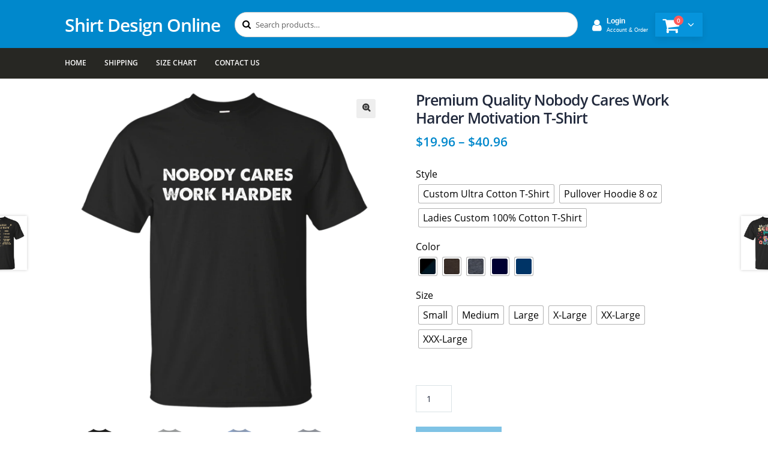

--- FILE ---
content_type: text/html; charset=UTF-8
request_url: https://shirtdesignonline.com/product/premium-quality-nobody-cares-work-harder-motivation-shirt/
body_size: 15257
content:
<!doctype html>
<html lang="en-US">
<head>
<meta charset="UTF-8">
<meta name="viewport" content="width=device-width, initial-scale=1, maximum-scale=2.0">
<link rel="profile" href="https://gmpg.org/xfn/11">
<link rel="pingback" href="https://shirtdesignonline.com/xmlrpc.php">

<title>Premium Quality Nobody Cares Work Harder Motivation T-Shirt &#8211; Shirt Design Online</title>
<meta name='robots' content='max-image-preview:large' />
<link rel='dns-prefetch' href='//www.googletagmanager.com' />
<link rel="alternate" type="application/rss+xml" title="Shirt Design Online &raquo; Feed" href="https://shirtdesignonline.com/feed/" />
<link rel="alternate" type="application/rss+xml" title="Shirt Design Online &raquo; Comments Feed" href="https://shirtdesignonline.com/comments/feed/" />
<link rel='stylesheet' id='wp-block-library-css' href='https://shirtdesignonline.com/wp-includes/css/dist/block-library/style.min.css' type='text/css' media='all' />
<link rel='stylesheet' id='wc-block-style-css' href='https://shirtdesignonline.com/wp-content/plugins/woocommerce/assets/css/blocks/style.css' type='text/css' media='all' />
<style id='classic-theme-styles-inline-css' type='text/css'>
/*! This file is auto-generated */
.wp-block-button__link{color:#fff;background-color:#32373c;border-radius:9999px;box-shadow:none;text-decoration:none;padding:calc(.667em + 2px) calc(1.333em + 2px);font-size:1.125em}.wp-block-file__button{background:#32373c;color:#fff;text-decoration:none}
</style>
<style id='global-styles-inline-css' type='text/css'>
body{--wp--preset--color--black: #000000;--wp--preset--color--cyan-bluish-gray: #abb8c3;--wp--preset--color--white: #ffffff;--wp--preset--color--pale-pink: #f78da7;--wp--preset--color--vivid-red: #cf2e2e;--wp--preset--color--luminous-vivid-orange: #ff6900;--wp--preset--color--luminous-vivid-amber: #fcb900;--wp--preset--color--light-green-cyan: #7bdcb5;--wp--preset--color--vivid-green-cyan: #00d084;--wp--preset--color--pale-cyan-blue: #8ed1fc;--wp--preset--color--vivid-cyan-blue: #0693e3;--wp--preset--color--vivid-purple: #9b51e0;--wp--preset--gradient--vivid-cyan-blue-to-vivid-purple: linear-gradient(135deg,rgba(6,147,227,1) 0%,rgb(155,81,224) 100%);--wp--preset--gradient--light-green-cyan-to-vivid-green-cyan: linear-gradient(135deg,rgb(122,220,180) 0%,rgb(0,208,130) 100%);--wp--preset--gradient--luminous-vivid-amber-to-luminous-vivid-orange: linear-gradient(135deg,rgba(252,185,0,1) 0%,rgba(255,105,0,1) 100%);--wp--preset--gradient--luminous-vivid-orange-to-vivid-red: linear-gradient(135deg,rgba(255,105,0,1) 0%,rgb(207,46,46) 100%);--wp--preset--gradient--very-light-gray-to-cyan-bluish-gray: linear-gradient(135deg,rgb(238,238,238) 0%,rgb(169,184,195) 100%);--wp--preset--gradient--cool-to-warm-spectrum: linear-gradient(135deg,rgb(74,234,220) 0%,rgb(151,120,209) 20%,rgb(207,42,186) 40%,rgb(238,44,130) 60%,rgb(251,105,98) 80%,rgb(254,248,76) 100%);--wp--preset--gradient--blush-light-purple: linear-gradient(135deg,rgb(255,206,236) 0%,rgb(152,150,240) 100%);--wp--preset--gradient--blush-bordeaux: linear-gradient(135deg,rgb(254,205,165) 0%,rgb(254,45,45) 50%,rgb(107,0,62) 100%);--wp--preset--gradient--luminous-dusk: linear-gradient(135deg,rgb(255,203,112) 0%,rgb(199,81,192) 50%,rgb(65,88,208) 100%);--wp--preset--gradient--pale-ocean: linear-gradient(135deg,rgb(255,245,203) 0%,rgb(182,227,212) 50%,rgb(51,167,181) 100%);--wp--preset--gradient--electric-grass: linear-gradient(135deg,rgb(202,248,128) 0%,rgb(113,206,126) 100%);--wp--preset--gradient--midnight: linear-gradient(135deg,rgb(2,3,129) 0%,rgb(40,116,252) 100%);--wp--preset--font-size--small: 13px;--wp--preset--font-size--medium: 20px;--wp--preset--font-size--large: 36px;--wp--preset--font-size--x-large: 42px;--wp--preset--spacing--20: 0.44rem;--wp--preset--spacing--30: 0.67rem;--wp--preset--spacing--40: 1rem;--wp--preset--spacing--50: 1.5rem;--wp--preset--spacing--60: 2.25rem;--wp--preset--spacing--70: 3.38rem;--wp--preset--spacing--80: 5.06rem;--wp--preset--shadow--natural: 6px 6px 9px rgba(0, 0, 0, 0.2);--wp--preset--shadow--deep: 12px 12px 50px rgba(0, 0, 0, 0.4);--wp--preset--shadow--sharp: 6px 6px 0px rgba(0, 0, 0, 0.2);--wp--preset--shadow--outlined: 6px 6px 0px -3px rgba(255, 255, 255, 1), 6px 6px rgba(0, 0, 0, 1);--wp--preset--shadow--crisp: 6px 6px 0px rgba(0, 0, 0, 1);}:where(.is-layout-flex){gap: 0.5em;}:where(.is-layout-grid){gap: 0.5em;}body .is-layout-flex{display: flex;}body .is-layout-flex{flex-wrap: wrap;align-items: center;}body .is-layout-flex > *{margin: 0;}body .is-layout-grid{display: grid;}body .is-layout-grid > *{margin: 0;}:where(.wp-block-columns.is-layout-flex){gap: 2em;}:where(.wp-block-columns.is-layout-grid){gap: 2em;}:where(.wp-block-post-template.is-layout-flex){gap: 1.25em;}:where(.wp-block-post-template.is-layout-grid){gap: 1.25em;}.has-black-color{color: var(--wp--preset--color--black) !important;}.has-cyan-bluish-gray-color{color: var(--wp--preset--color--cyan-bluish-gray) !important;}.has-white-color{color: var(--wp--preset--color--white) !important;}.has-pale-pink-color{color: var(--wp--preset--color--pale-pink) !important;}.has-vivid-red-color{color: var(--wp--preset--color--vivid-red) !important;}.has-luminous-vivid-orange-color{color: var(--wp--preset--color--luminous-vivid-orange) !important;}.has-luminous-vivid-amber-color{color: var(--wp--preset--color--luminous-vivid-amber) !important;}.has-light-green-cyan-color{color: var(--wp--preset--color--light-green-cyan) !important;}.has-vivid-green-cyan-color{color: var(--wp--preset--color--vivid-green-cyan) !important;}.has-pale-cyan-blue-color{color: var(--wp--preset--color--pale-cyan-blue) !important;}.has-vivid-cyan-blue-color{color: var(--wp--preset--color--vivid-cyan-blue) !important;}.has-vivid-purple-color{color: var(--wp--preset--color--vivid-purple) !important;}.has-black-background-color{background-color: var(--wp--preset--color--black) !important;}.has-cyan-bluish-gray-background-color{background-color: var(--wp--preset--color--cyan-bluish-gray) !important;}.has-white-background-color{background-color: var(--wp--preset--color--white) !important;}.has-pale-pink-background-color{background-color: var(--wp--preset--color--pale-pink) !important;}.has-vivid-red-background-color{background-color: var(--wp--preset--color--vivid-red) !important;}.has-luminous-vivid-orange-background-color{background-color: var(--wp--preset--color--luminous-vivid-orange) !important;}.has-luminous-vivid-amber-background-color{background-color: var(--wp--preset--color--luminous-vivid-amber) !important;}.has-light-green-cyan-background-color{background-color: var(--wp--preset--color--light-green-cyan) !important;}.has-vivid-green-cyan-background-color{background-color: var(--wp--preset--color--vivid-green-cyan) !important;}.has-pale-cyan-blue-background-color{background-color: var(--wp--preset--color--pale-cyan-blue) !important;}.has-vivid-cyan-blue-background-color{background-color: var(--wp--preset--color--vivid-cyan-blue) !important;}.has-vivid-purple-background-color{background-color: var(--wp--preset--color--vivid-purple) !important;}.has-black-border-color{border-color: var(--wp--preset--color--black) !important;}.has-cyan-bluish-gray-border-color{border-color: var(--wp--preset--color--cyan-bluish-gray) !important;}.has-white-border-color{border-color: var(--wp--preset--color--white) !important;}.has-pale-pink-border-color{border-color: var(--wp--preset--color--pale-pink) !important;}.has-vivid-red-border-color{border-color: var(--wp--preset--color--vivid-red) !important;}.has-luminous-vivid-orange-border-color{border-color: var(--wp--preset--color--luminous-vivid-orange) !important;}.has-luminous-vivid-amber-border-color{border-color: var(--wp--preset--color--luminous-vivid-amber) !important;}.has-light-green-cyan-border-color{border-color: var(--wp--preset--color--light-green-cyan) !important;}.has-vivid-green-cyan-border-color{border-color: var(--wp--preset--color--vivid-green-cyan) !important;}.has-pale-cyan-blue-border-color{border-color: var(--wp--preset--color--pale-cyan-blue) !important;}.has-vivid-cyan-blue-border-color{border-color: var(--wp--preset--color--vivid-cyan-blue) !important;}.has-vivid-purple-border-color{border-color: var(--wp--preset--color--vivid-purple) !important;}.has-vivid-cyan-blue-to-vivid-purple-gradient-background{background: var(--wp--preset--gradient--vivid-cyan-blue-to-vivid-purple) !important;}.has-light-green-cyan-to-vivid-green-cyan-gradient-background{background: var(--wp--preset--gradient--light-green-cyan-to-vivid-green-cyan) !important;}.has-luminous-vivid-amber-to-luminous-vivid-orange-gradient-background{background: var(--wp--preset--gradient--luminous-vivid-amber-to-luminous-vivid-orange) !important;}.has-luminous-vivid-orange-to-vivid-red-gradient-background{background: var(--wp--preset--gradient--luminous-vivid-orange-to-vivid-red) !important;}.has-very-light-gray-to-cyan-bluish-gray-gradient-background{background: var(--wp--preset--gradient--very-light-gray-to-cyan-bluish-gray) !important;}.has-cool-to-warm-spectrum-gradient-background{background: var(--wp--preset--gradient--cool-to-warm-spectrum) !important;}.has-blush-light-purple-gradient-background{background: var(--wp--preset--gradient--blush-light-purple) !important;}.has-blush-bordeaux-gradient-background{background: var(--wp--preset--gradient--blush-bordeaux) !important;}.has-luminous-dusk-gradient-background{background: var(--wp--preset--gradient--luminous-dusk) !important;}.has-pale-ocean-gradient-background{background: var(--wp--preset--gradient--pale-ocean) !important;}.has-electric-grass-gradient-background{background: var(--wp--preset--gradient--electric-grass) !important;}.has-midnight-gradient-background{background: var(--wp--preset--gradient--midnight) !important;}.has-small-font-size{font-size: var(--wp--preset--font-size--small) !important;}.has-medium-font-size{font-size: var(--wp--preset--font-size--medium) !important;}.has-large-font-size{font-size: var(--wp--preset--font-size--large) !important;}.has-x-large-font-size{font-size: var(--wp--preset--font-size--x-large) !important;}
.wp-block-navigation a:where(:not(.wp-element-button)){color: inherit;}
:where(.wp-block-post-template.is-layout-flex){gap: 1.25em;}:where(.wp-block-post-template.is-layout-grid){gap: 1.25em;}
:where(.wp-block-columns.is-layout-flex){gap: 2em;}:where(.wp-block-columns.is-layout-grid){gap: 2em;}
.wp-block-pullquote{font-size: 1.5em;line-height: 1.6;}
</style>
<link rel='stylesheet' id='contact-form-7-css' href='https://shirtdesignonline.com/wp-content/plugins/contact-form-7/includes/css/styles.css' type='text/css' media='all' />
<link rel='stylesheet' id='photoswipe-css' href='https://shirtdesignonline.com/wp-content/plugins/woocommerce/assets/css/photoswipe/photoswipe.css' type='text/css' media='all' />
<link rel='stylesheet' id='photoswipe-default-skin-css' href='https://shirtdesignonline.com/wp-content/plugins/woocommerce/assets/css/photoswipe/default-skin/default-skin.css' type='text/css' media='all' />
<style id='woocommerce-inline-inline-css' type='text/css'>
.woocommerce form .form-row .required { visibility: visible; }
</style>
<link rel='stylesheet' id='woo-variation-swatches-css' href='https://shirtdesignonline.com/wp-content/plugins/woo-variation-swatches/assets/css/frontend.min.css' type='text/css' media='all' />
<style id='woo-variation-swatches-inline-css' type='text/css'>

    .variable-item:not(.radio-variable-item) {
        width  : 30px;
        height : 30px;
        }

    .woo-variation-swatches-style-squared .button-variable-item {
        min-width : 30px;
        }

    .button-variable-item span {
        font-size : 16px;
        }


</style>
<link rel='stylesheet' id='woo-variation-swatches-theme-override-css' href='https://shirtdesignonline.com/wp-content/plugins/woo-variation-swatches/assets/css/wvs-theme-override.min.css' type='text/css' media='all' />
<link rel='stylesheet' id='woo-variation-swatches-tooltip-css' href='https://shirtdesignonline.com/wp-content/plugins/woo-variation-swatches/assets/css/frontend-tooltip.min.css' type='text/css' media='all' />
<link rel='stylesheet' id='storefront-style-css' href='https://shirtdesignonline.com/wp-content/themes/storefront/style.css' type='text/css' media='all' />
<style id='storefront-style-inline-css' type='text/css'>

			.main-navigation ul li a,
			.site-title a,
			ul.menu li a,
			.site-branding h1 a,
			.site-footer .storefront-handheld-footer-bar a:not(.button),
			button.menu-toggle,
			button.menu-toggle:hover,
			.handheld-navigation .dropdown-toggle {
				color: #333333;
			}

			button.menu-toggle,
			button.menu-toggle:hover {
				border-color: #333333;
			}

			.main-navigation ul li a:hover,
			.main-navigation ul li:hover > a,
			.site-title a:hover,
			a.cart-contents:hover,
			.site-header-cart .widget_shopping_cart a:hover,
			.site-header-cart:hover > li > a,
			.site-header ul.menu li.current-menu-item > a {
				color: #747474;
			}

			table th {
				background-color: #f8f8f8;
			}

			table tbody td {
				background-color: #fdfdfd;
			}

			table tbody tr:nth-child(2n) td,
			fieldset,
			fieldset legend {
				background-color: #fbfbfb;
			}

			.site-header,
			.secondary-navigation ul ul,
			.main-navigation ul.menu > li.menu-item-has-children:after,
			.secondary-navigation ul.menu ul,
			.storefront-handheld-footer-bar,
			.storefront-handheld-footer-bar ul li > a,
			.storefront-handheld-footer-bar ul li.search .site-search,
			button.menu-toggle,
			button.menu-toggle:hover {
				background-color: #ffffff;
			}

			p.site-description,
			.site-header,
			.storefront-handheld-footer-bar {
				color: #404040;
			}

			.storefront-handheld-footer-bar ul li.cart .count,
			button.menu-toggle:after,
			button.menu-toggle:before,
			button.menu-toggle span:before {
				background-color: #333333;
			}

			.storefront-handheld-footer-bar ul li.cart .count {
				color: #ffffff;
			}

			.storefront-handheld-footer-bar ul li.cart .count {
				border-color: #ffffff;
			}

			h1, h2, h3, h4, h5, h6 {
				color: #333333;
			}

			.widget h1 {
				border-bottom-color: #333333;
			}

			body,
			.secondary-navigation a,
			.onsale,
			.pagination .page-numbers li .page-numbers:not(.current), .woocommerce-pagination .page-numbers li .page-numbers:not(.current) {
				color: #6d6d6d;
			}

			.widget-area .widget a,
			.hentry .entry-header .posted-on a,
			.hentry .entry-header .byline a {
				color: #727272;
			}

			a  {
				color: #96588a;
			}

			a:focus,
			.button:focus,
			.button.alt:focus,
			.button.added_to_cart:focus,
			.button.wc-forward:focus,
			button:focus,
			input[type="button"]:focus,
			input[type="reset"]:focus,
			input[type="submit"]:focus {
				outline-color: #96588a;
			}

			button, input[type="button"], input[type="reset"], input[type="submit"], .button, .added_to_cart, .widget a.button, .site-header-cart .widget_shopping_cart a.button {
				background-color: #eeeeee;
				border-color: #eeeeee;
				color: #333333;
			}

			button:hover, input[type="button"]:hover, input[type="reset"]:hover, input[type="submit"]:hover, .button:hover, .added_to_cart:hover, .widget a.button:hover, .site-header-cart .widget_shopping_cart a.button:hover {
				background-color: #d5d5d5;
				border-color: #d5d5d5;
				color: #333333;
			}

			button.alt, input[type="button"].alt, input[type="reset"].alt, input[type="submit"].alt, .button.alt, .added_to_cart.alt, .widget-area .widget a.button.alt, .added_to_cart, .widget a.button.checkout {
				background-color: #333333;
				border-color: #333333;
				color: #ffffff;
			}

			button.alt:hover, input[type="button"].alt:hover, input[type="reset"].alt:hover, input[type="submit"].alt:hover, .button.alt:hover, .added_to_cart.alt:hover, .widget-area .widget a.button.alt:hover, .added_to_cart:hover, .widget a.button.checkout:hover {
				background-color: #1a1a1a;
				border-color: #1a1a1a;
				color: #ffffff;
			}

			.pagination .page-numbers li .page-numbers.current, .woocommerce-pagination .page-numbers li .page-numbers.current {
				background-color: #e6e6e6;
				color: #636363;
			}

			#comments .comment-list .comment-content .comment-text {
				background-color: #f8f8f8;
			}

			.site-footer {
				background-color: #f0f0f0;
				color: #6d6d6d;
			}

			.site-footer a:not(.button) {
				color: #333333;
			}

			.site-footer h1, .site-footer h2, .site-footer h3, .site-footer h4, .site-footer h5, .site-footer h6 {
				color: #333333;
			}

			.page-template-template-homepage.has-post-thumbnail .type-page.has-post-thumbnail .entry-title {
				color: #000000;
			}

			.page-template-template-homepage.has-post-thumbnail .type-page.has-post-thumbnail .entry-content {
				color: #000000;
			}

			#order_review {
				background-color: #ffffff;
			}

			#payment .payment_methods > li .payment_box,
			#payment .place-order {
				background-color: #fafafa;
			}

			#payment .payment_methods > li:not(.woocommerce-notice) {
				background-color: #f5f5f5;
			}

			#payment .payment_methods > li:not(.woocommerce-notice):hover {
				background-color: #f0f0f0;
			}

			@media screen and ( min-width: 768px ) {
				.secondary-navigation ul.menu a:hover {
					color: #595959;
				}

				.secondary-navigation ul.menu a {
					color: #404040;
				}

				.site-header-cart .widget_shopping_cart,
				.main-navigation ul.menu ul.sub-menu,
				.main-navigation ul.nav-menu ul.children {
					background-color: #f0f0f0;
				}

				.site-header-cart .widget_shopping_cart .buttons,
				.site-header-cart .widget_shopping_cart .total {
					background-color: #f5f5f5;
				}

				.site-header {
					border-bottom-color: #f0f0f0;
				}
			}.storefront-product-pagination a {
					color: #6d6d6d;
					background-color: #ffffff;
				}
				.storefront-sticky-add-to-cart {
					color: #6d6d6d;
					background-color: #ffffff;
				}

				.storefront-sticky-add-to-cart a:not(.button) {
					color: #333333;
				}
</style>
<link rel='stylesheet' id='storefront-woocommerce-style-css' href='https://shirtdesignonline.com/wp-content/themes/storefront/assets/css/woocommerce/woocommerce.css' type='text/css' media='all' />
<style id='storefront-woocommerce-style-inline-css' type='text/css'>

			a.cart-contents,
			.site-header-cart .widget_shopping_cart a {
				color: #333333;
			}

			table.cart td.product-remove,
			table.cart td.actions {
				border-top-color: #ffffff;
			}

			.woocommerce-tabs ul.tabs li.active a,
			ul.products li.product .price,
			.onsale,
			.widget_search form:before,
			.widget_product_search form:before {
				color: #6d6d6d;
			}

			.woocommerce-breadcrumb a,
			a.woocommerce-review-link,
			.product_meta a {
				color: #727272;
			}

			.onsale {
				border-color: #6d6d6d;
			}

			.star-rating span:before,
			.quantity .plus, .quantity .minus,
			p.stars a:hover:after,
			p.stars a:after,
			.star-rating span:before,
			#payment .payment_methods li input[type=radio]:first-child:checked+label:before {
				color: #96588a;
			}

			.widget_price_filter .ui-slider .ui-slider-range,
			.widget_price_filter .ui-slider .ui-slider-handle {
				background-color: #96588a;
			}

			.order_details {
				background-color: #f8f8f8;
			}

			.order_details > li {
				border-bottom: 1px dotted #e3e3e3;
			}

			.order_details:before,
			.order_details:after {
				background: -webkit-linear-gradient(transparent 0,transparent 0),-webkit-linear-gradient(135deg,#f8f8f8 33.33%,transparent 33.33%),-webkit-linear-gradient(45deg,#f8f8f8 33.33%,transparent 33.33%)
			}

			p.stars a:before,
			p.stars a:hover~a:before,
			p.stars.selected a.active~a:before {
				color: #6d6d6d;
			}

			p.stars.selected a.active:before,
			p.stars:hover a:before,
			p.stars.selected a:not(.active):before,
			p.stars.selected a.active:before {
				color: #96588a;
			}

			.single-product div.product .woocommerce-product-gallery .woocommerce-product-gallery__trigger {
				background-color: #eeeeee;
				color: #333333;
			}

			.single-product div.product .woocommerce-product-gallery .woocommerce-product-gallery__trigger:hover {
				background-color: #d5d5d5;
				border-color: #d5d5d5;
				color: #333333;
			}

			.button.loading {
				color: #eeeeee;
			}

			.button.loading:hover {
				background-color: #eeeeee;
			}

			.button.loading:after {
				color: #333333;
			}

			@media screen and ( min-width: 768px ) {
				.site-header-cart .widget_shopping_cart,
				.site-header .product_list_widget li .quantity {
					color: #404040;
				}
			}
</style>
<link rel='stylesheet' id='storefront-child-style-css' href='https://shirtdesignonline.com/wp-content/themes/storefront-child-theme/style.css' type='text/css' media='all' />
<link rel='stylesheet' id='fontawesome4-css' href='https://shirtdesignonline.com/wp-content/themes/storefront-child-theme/assets/font-awesome-4.7.0/css/font-awesome.min.css' type='text/css' media='all' />
<script type="text/javascript" src="https://shirtdesignonline.com/wp-includes/js/jquery/jquery.min.js" id="jquery-core-js"></script>
<script type="text/javascript" src="https://shirtdesignonline.com/wp-includes/js/jquery/jquery-migrate.min.js" id="jquery-migrate-js"></script>

<!-- Google tag (gtag.js) snippet added by Site Kit -->

<!-- Google Analytics snippet added by Site Kit -->
<script type="text/javascript" src="https://www.googletagmanager.com/gtag/js?id=GT-PBG2LR4" id="google_gtagjs-js" async></script>
<script type="text/javascript" id="google_gtagjs-js-after">
/* <![CDATA[ */
window.dataLayer = window.dataLayer || [];function gtag(){dataLayer.push(arguments);}
gtag("set","linker",{"domains":["shirtdesignonline.com"]});
gtag("js", new Date());
gtag("set", "developer_id.dZTNiMT", true);
gtag("config", "GT-PBG2LR4");
/* ]]> */
</script>

<!-- End Google tag (gtag.js) snippet added by Site Kit -->
<link rel="EditURI" type="application/rsd+xml" title="RSD" href="https://shirtdesignonline.com/xmlrpc.php?rsd" />
<link rel="canonical" href="https://shirtdesignonline.com/product/premium-quality-nobody-cares-work-harder-motivation-shirt/" />
<link rel='shortlink' href='https://shirtdesignonline.com/?p=202700' />
<link rel="alternate" type="application/json+oembed" href="https://shirtdesignonline.com/wp-json/oembed/1.0/embed?url=https%3A%2F%2Fshirtdesignonline.com%2Fproduct%2Fpremium-quality-nobody-cares-work-harder-motivation-shirt%2F" />
<link rel="alternate" type="text/xml+oembed" href="https://shirtdesignonline.com/wp-json/oembed/1.0/embed?url=https%3A%2F%2Fshirtdesignonline.com%2Fproduct%2Fpremium-quality-nobody-cares-work-harder-motivation-shirt%2F&#038;format=xml" />
<meta name="generator" content="Site Kit by Google 1.130.0" />	<noscript><style>.woocommerce-product-gallery{ opacity: 1 !important; }</style></noscript>
	<style type="text/css">.recentcomments a{display:inline !important;padding:0 !important;margin:0 !important;}</style><link rel="icon" href="https://shirtdesignonline.com/wp-content/uploads/2018/10/logo-32x32.png" sizes="32x32" />
<link rel="icon" href="https://shirtdesignonline.com/wp-content/uploads/2018/10/logo-32x32.png" sizes="192x192" />
<link rel="apple-touch-icon" href="https://shirtdesignonline.com/wp-content/uploads/2018/10/logo-32x32.png" />
<meta name="msapplication-TileImage" content="https://shirtdesignonline.com/wp-content/uploads/2018/10/logo-32x32.png" />

</head>

<body class="product-template-default single single-product postid-202700 woocommerce woocommerce-page woocommerce-no-js woo-variation-swatches woo-variation-swatches-theme-storefront-child-theme woo-variation-swatches-theme-child-storefront woo-variation-swatches-style-squared woo-variation-swatches-attribute-behavior-blur woo-variation-swatches-tooltip-enabled woo-variation-swatches-stylesheet-enabled right-sidebar woocommerce-active">


<div id="page" class="hfeed site">
	    
    <div class="header" id="header">
        <div class="col-full header-area">
            <header id="masthead" class="site-header" role="banner">
                <a class="mobile-toggle"><i class="fa fa-reorder"></i></a>
                <div class="site-branding">
        			<div class="beta site-title"><a href="https://shirtdesignonline.com/" rel="home">Shirt Design Online</a></div>        		</div>
        		
        		<div class="site-search">
				    <div class="widget woocommerce widget_product_search"><form role="search" method="get" class="woocommerce-product-search" action="https://shirtdesignonline.com/">
	<label class="screen-reader-text" for="woocommerce-product-search-field-0">Search for:</label>
	<input type="search" id="woocommerce-product-search-field-0" class="search-field" placeholder="Search products&hellip;" value="" name="s" />
	<button type="submit" value="Search">Search</button>
	<input type="hidden" name="post_type" value="product" />
</form>
</div>			    </div>
			    <div class="user_box">
                    <a href="https://shirtdesignonline.com/my-account/">
                    <i class="fa fa-user" aria-hidden="true"></i>
					                    <b>Login</b><br>
                    <small>Account & Order</small>
                    </a>
                </div>
                <div id="mini-cart" class="mini-cart minicart-arrow-alt">
                    <div class="cart-head"> 
                        <i class="minicart-icon fa fa-shopping-cart"></i>
                        <span class="cart-items">0 </span>
                    </div>
                    <div class="cart-popup widget_shopping_cart">
                        <div class="widget_shopping_cart_content">
                            <div class="cart-loading"></div>
                        </div>
                    </div>
                </div>
            </header>
        </div>
    </div>
    
        <div class="main-menu-wrap" >
            <div id="main-menu" class="col-full">
                <ul id="menu-main" class="main-menu mega-menu show-arrow"><li id="nav-menu-item-74" class="menu-item menu-item-type-post_type menu-item-object-page menu-item-home  narrow "><a href="https://shirtdesignonline.com/" class="">Home</a></li>
<li id="nav-menu-item-75" class="menu-item menu-item-type-post_type menu-item-object-page  narrow "><a href="https://shirtdesignonline.com/shipping/" class="">Shipping</a></li>
<li id="nav-menu-item-78" class="menu-item menu-item-type-post_type menu-item-object-page  narrow "><a href="https://shirtdesignonline.com/size-chart/" class="">Size Chart</a></li>
<li id="nav-menu-item-76" class="menu-item menu-item-type-post_type menu-item-object-page  narrow "><a href="https://shirtdesignonline.com/contact-us/" class="">Contact Us</a></li>
</ul>            </div>
        </div>

	
	<div id="content" class="site-content" tabindex="-1">
		<div class="col-full">

		<div class="woocommerce"></div>
			<div id="primary" class="content-area">
			<main id="main" class="site-main" role="main">
		
		
			<div class="woocommerce-notices-wrapper"></div><div id="product-202700" class="product type-product post-202700 status-publish first instock product_cat-best has-post-thumbnail shipping-taxable purchasable product-type-variable">

	<div class="woocommerce-product-gallery woocommerce-product-gallery--with-images woocommerce-product-gallery--columns-4 images" data-columns="4" style="opacity: 0; transition: opacity .25s ease-in-out;">
	<figure class="woocommerce-product-gallery__wrapper">
		<div data-thumb="https://cdn.shopify.com/s/files/1/0066/6265/1969/products/16447320265.png" data-thumb-alt="Premium Quality Nobody Cares Work Harder Motivation Shirt" class="woocommerce-product-gallery__image"><a href="https://cdn.shopify.com/s/files/1/0066/6265/1969/products/16447320265.png"><img width="600" height="600" src="https://cdn.shopify.com/s/files/1/0066/6265/1969/products/16447320265.png" class="wp-post-image" alt="Premium Quality Nobody Cares Work Harder Motivation Shirt" title="Premium Quality Nobody Cares Work Harder Motivation Shirt" data-caption="" data-src="https://cdn.shopify.com/s/files/1/0066/6265/1969/products/16447320265.png" data-large_image="https://cdn.shopify.com/s/files/1/0066/6265/1969/products/16447320265.png" data-large_image_width="1155" data-large_image_height="1155" decoding="async" fetchpriority="high" /></a></div><div data-thumb="https://cdn.shopify.com/s/files/1/0066/6265/1969/products/16447321097.png" data-thumb-alt="Premium Quality Nobody Cares Work Harder Motivation Shirt" class="woocommerce-product-gallery__image"><a href="https://cdn.shopify.com/s/files/1/0066/6265/1969/products/16447321097.png"><img width="600" height="600" src="https://cdn.shopify.com/s/files/1/0066/6265/1969/products/16447321097.png" class="" alt="Premium Quality Nobody Cares Work Harder Motivation Shirt" title="Premium Quality Nobody Cares Work Harder Motivation Shirt" data-caption="" data-src="https://cdn.shopify.com/s/files/1/0066/6265/1969/products/16447321097.png" data-large_image="https://cdn.shopify.com/s/files/1/0066/6265/1969/products/16447321097.png" data-large_image_width="1155" data-large_image_height="1155" decoding="async" /></a></div><div data-thumb="https://cdn.shopify.com/s/files/1/0066/6265/1969/products/16447321673.png" data-thumb-alt="Premium Quality Nobody Cares Work Harder Motivation Shirt" class="woocommerce-product-gallery__image"><a href="https://cdn.shopify.com/s/files/1/0066/6265/1969/products/16447321673.png"><img width="600" height="600" src="https://cdn.shopify.com/s/files/1/0066/6265/1969/products/16447321673.png" class="" alt="Premium Quality Nobody Cares Work Harder Motivation Shirt" title="Premium Quality Nobody Cares Work Harder Motivation Shirt" data-caption="" data-src="https://cdn.shopify.com/s/files/1/0066/6265/1969/products/16447321673.png" data-large_image="https://cdn.shopify.com/s/files/1/0066/6265/1969/products/16447321673.png" data-large_image_width="1155" data-large_image_height="1155" decoding="async" /></a></div><div data-thumb="https://cdn.shopify.com/s/files/1/0066/6265/1969/products/16447322377.png" data-thumb-alt="Premium Quality Nobody Cares Work Harder Motivation Shirt" class="woocommerce-product-gallery__image"><a href="https://cdn.shopify.com/s/files/1/0066/6265/1969/products/16447322377.png"><img width="600" height="600" src="https://cdn.shopify.com/s/files/1/0066/6265/1969/products/16447322377.png" class="" alt="Premium Quality Nobody Cares Work Harder Motivation Shirt" title="Premium Quality Nobody Cares Work Harder Motivation Shirt" data-caption="" data-src="https://cdn.shopify.com/s/files/1/0066/6265/1969/products/16447322377.png" data-large_image="https://cdn.shopify.com/s/files/1/0066/6265/1969/products/16447322377.png" data-large_image_width="1155" data-large_image_height="1155" decoding="async" loading="lazy" /></a></div><div data-thumb="https://cdn.shopify.com/s/files/1/0066/6265/1969/products/16447323017.png" data-thumb-alt="Premium Quality Nobody Cares Work Harder Motivation Shirt" class="woocommerce-product-gallery__image"><a href="https://cdn.shopify.com/s/files/1/0066/6265/1969/products/16447323017.png"><img width="600" height="600" src="https://cdn.shopify.com/s/files/1/0066/6265/1969/products/16447323017.png" class="" alt="Premium Quality Nobody Cares Work Harder Motivation Shirt" title="Premium Quality Nobody Cares Work Harder Motivation Shirt" data-caption="" data-src="https://cdn.shopify.com/s/files/1/0066/6265/1969/products/16447323017.png" data-large_image="https://cdn.shopify.com/s/files/1/0066/6265/1969/products/16447323017.png" data-large_image_width="1155" data-large_image_height="1155" decoding="async" loading="lazy" /></a></div><div data-thumb="https://cdn.shopify.com/s/files/1/0066/6265/1969/products/16447323593.png" data-thumb-alt="Premium Quality Nobody Cares Work Harder Motivation Shirt" class="woocommerce-product-gallery__image"><a href="https://cdn.shopify.com/s/files/1/0066/6265/1969/products/16447323593.png"><img width="600" height="600" src="https://cdn.shopify.com/s/files/1/0066/6265/1969/products/16447323593.png" class="" alt="Premium Quality Nobody Cares Work Harder Motivation Shirt" title="Premium Quality Nobody Cares Work Harder Motivation Shirt" data-caption="" data-src="https://cdn.shopify.com/s/files/1/0066/6265/1969/products/16447323593.png" data-large_image="https://cdn.shopify.com/s/files/1/0066/6265/1969/products/16447323593.png" data-large_image_width="1155" data-large_image_height="1155" decoding="async" loading="lazy" /></a></div><div data-thumb="https://cdn.shopify.com/s/files/1/0066/6265/1969/products/16447324361.png" data-thumb-alt="Premium Quality Nobody Cares Work Harder Motivation Shirt" class="woocommerce-product-gallery__image"><a href="https://cdn.shopify.com/s/files/1/0066/6265/1969/products/16447324361.png"><img width="600" height="600" src="https://cdn.shopify.com/s/files/1/0066/6265/1969/products/16447324361.png" class="" alt="Premium Quality Nobody Cares Work Harder Motivation Shirt" title="Premium Quality Nobody Cares Work Harder Motivation Shirt" data-caption="" data-src="https://cdn.shopify.com/s/files/1/0066/6265/1969/products/16447324361.png" data-large_image="https://cdn.shopify.com/s/files/1/0066/6265/1969/products/16447324361.png" data-large_image_width="1155" data-large_image_height="1155" decoding="async" loading="lazy" /></a></div><div data-thumb="https://cdn.shopify.com/s/files/1/0066/6265/1969/products/16447325897.png" data-thumb-alt="Premium Quality Nobody Cares Work Harder Motivation Shirt" class="woocommerce-product-gallery__image"><a href="https://cdn.shopify.com/s/files/1/0066/6265/1969/products/16447325897.png"><img width="600" height="600" src="https://cdn.shopify.com/s/files/1/0066/6265/1969/products/16447325897.png" class="" alt="Premium Quality Nobody Cares Work Harder Motivation Shirt" title="Premium Quality Nobody Cares Work Harder Motivation Shirt" data-caption="" data-src="https://cdn.shopify.com/s/files/1/0066/6265/1969/products/16447325897.png" data-large_image="https://cdn.shopify.com/s/files/1/0066/6265/1969/products/16447325897.png" data-large_image_width="1155" data-large_image_height="1155" decoding="async" loading="lazy" /></a></div><div data-thumb="https://cdn.shopify.com/s/files/1/0066/6265/1969/products/16447326793.png" data-thumb-alt="Premium Quality Nobody Cares Work Harder Motivation Shirt" class="woocommerce-product-gallery__image"><a href="https://cdn.shopify.com/s/files/1/0066/6265/1969/products/16447326793.png"><img width="600" height="600" src="https://cdn.shopify.com/s/files/1/0066/6265/1969/products/16447326793.png" class="" alt="Premium Quality Nobody Cares Work Harder Motivation Shirt" title="Premium Quality Nobody Cares Work Harder Motivation Shirt" data-caption="" data-src="https://cdn.shopify.com/s/files/1/0066/6265/1969/products/16447326793.png" data-large_image="https://cdn.shopify.com/s/files/1/0066/6265/1969/products/16447326793.png" data-large_image_width="1155" data-large_image_height="1155" decoding="async" loading="lazy" /></a></div><div data-thumb="https://cdn.shopify.com/s/files/1/0066/6265/1969/products/16447327817.png" data-thumb-alt="Premium Quality Nobody Cares Work Harder Motivation Shirt" class="woocommerce-product-gallery__image"><a href="https://cdn.shopify.com/s/files/1/0066/6265/1969/products/16447327817.png"><img width="600" height="600" src="https://cdn.shopify.com/s/files/1/0066/6265/1969/products/16447327817.png" class="" alt="Premium Quality Nobody Cares Work Harder Motivation Shirt" title="Premium Quality Nobody Cares Work Harder Motivation Shirt" data-caption="" data-src="https://cdn.shopify.com/s/files/1/0066/6265/1969/products/16447327817.png" data-large_image="https://cdn.shopify.com/s/files/1/0066/6265/1969/products/16447327817.png" data-large_image_width="1155" data-large_image_height="1155" decoding="async" loading="lazy" /></a></div><div data-thumb="https://cdn.shopify.com/s/files/1/0066/6265/1969/products/16447328713.png" data-thumb-alt="Premium Quality Nobody Cares Work Harder Motivation Shirt" class="woocommerce-product-gallery__image"><a href="https://cdn.shopify.com/s/files/1/0066/6265/1969/products/16447328713.png"><img width="600" height="600" src="https://cdn.shopify.com/s/files/1/0066/6265/1969/products/16447328713.png" class="" alt="Premium Quality Nobody Cares Work Harder Motivation Shirt" title="Premium Quality Nobody Cares Work Harder Motivation Shirt" data-caption="" data-src="https://cdn.shopify.com/s/files/1/0066/6265/1969/products/16447328713.png" data-large_image="https://cdn.shopify.com/s/files/1/0066/6265/1969/products/16447328713.png" data-large_image_width="1155" data-large_image_height="1155" decoding="async" loading="lazy" /></a></div><div data-thumb="https://cdn.shopify.com/s/files/1/0066/6265/1969/products/16447329673.png" data-thumb-alt="Premium Quality Nobody Cares Work Harder Motivation Shirt" class="woocommerce-product-gallery__image"><a href="https://cdn.shopify.com/s/files/1/0066/6265/1969/products/16447329673.png"><img width="600" height="600" src="https://cdn.shopify.com/s/files/1/0066/6265/1969/products/16447329673.png" class="" alt="Premium Quality Nobody Cares Work Harder Motivation Shirt" title="Premium Quality Nobody Cares Work Harder Motivation Shirt" data-caption="" data-src="https://cdn.shopify.com/s/files/1/0066/6265/1969/products/16447329673.png" data-large_image="https://cdn.shopify.com/s/files/1/0066/6265/1969/products/16447329673.png" data-large_image_width="1155" data-large_image_height="1155" decoding="async" loading="lazy" /></a></div><div data-thumb="https://cdn.shopify.com/s/files/1/0066/6265/1969/products/16447330825.png" data-thumb-alt="Premium Quality Nobody Cares Work Harder Motivation Shirt" class="woocommerce-product-gallery__image"><a href="https://cdn.shopify.com/s/files/1/0066/6265/1969/products/16447330825.png"><img width="600" height="600" src="https://cdn.shopify.com/s/files/1/0066/6265/1969/products/16447330825.png" class="" alt="Premium Quality Nobody Cares Work Harder Motivation Shirt" title="Premium Quality Nobody Cares Work Harder Motivation Shirt" data-caption="" data-src="https://cdn.shopify.com/s/files/1/0066/6265/1969/products/16447330825.png" data-large_image="https://cdn.shopify.com/s/files/1/0066/6265/1969/products/16447330825.png" data-large_image_width="1155" data-large_image_height="1155" decoding="async" loading="lazy" /></a></div><div data-thumb="https://cdn.shopify.com/s/files/1/0066/6265/1969/products/16447331593.png" data-thumb-alt="Premium Quality Nobody Cares Work Harder Motivation Shirt" class="woocommerce-product-gallery__image"><a href="https://cdn.shopify.com/s/files/1/0066/6265/1969/products/16447331593.png"><img width="600" height="600" src="https://cdn.shopify.com/s/files/1/0066/6265/1969/products/16447331593.png" class="" alt="Premium Quality Nobody Cares Work Harder Motivation Shirt" title="Premium Quality Nobody Cares Work Harder Motivation Shirt" data-caption="" data-src="https://cdn.shopify.com/s/files/1/0066/6265/1969/products/16447331593.png" data-large_image="https://cdn.shopify.com/s/files/1/0066/6265/1969/products/16447331593.png" data-large_image_width="1155" data-large_image_height="1155" decoding="async" loading="lazy" /></a></div><div data-thumb="https://cdn.shopify.com/s/files/1/0066/6265/1969/products/16447332169.png" data-thumb-alt="Premium Quality Nobody Cares Work Harder Motivation Shirt" class="woocommerce-product-gallery__image"><a href="https://cdn.shopify.com/s/files/1/0066/6265/1969/products/16447332169.png"><img width="600" height="600" src="https://cdn.shopify.com/s/files/1/0066/6265/1969/products/16447332169.png" class="" alt="Premium Quality Nobody Cares Work Harder Motivation Shirt" title="Premium Quality Nobody Cares Work Harder Motivation Shirt" data-caption="" data-src="https://cdn.shopify.com/s/files/1/0066/6265/1969/products/16447332169.png" data-large_image="https://cdn.shopify.com/s/files/1/0066/6265/1969/products/16447332169.png" data-large_image_width="1155" data-large_image_height="1155" decoding="async" loading="lazy" /></a></div>	</figure>
</div>

	<div class="summary entry-summary">
		<h1 class="product_title entry-title">Premium Quality Nobody Cares Work Harder Motivation T-Shirt</h1><p class="price"><span class="woocommerce-Price-amount amount"><span class="woocommerce-Price-currencySymbol">&#36;</span>19.96</span> &ndash; <span class="woocommerce-Price-amount amount"><span class="woocommerce-Price-currencySymbol">&#36;</span>40.96</span></p>

<form class="variations_form cart" action="https://shirtdesignonline.com/product/premium-quality-nobody-cares-work-harder-motivation-shirt/" method="post" enctype='multipart/form-data' data-product_id="202700" data-product_variations="false">
	
			<table class="variations" cellspacing="0">
			<tbody>
									<tr>
						<td class="label"><label for="pa_style">Style</label></td>
						<td class="value">
							<select id="pa_style" class=" hide woo-variation-raw-select woo-variation-raw-type-button" style="display:none" name="attribute_pa_style" data-attribute_name="attribute_pa_style" data-show_option_none="yes"><option value="">Choose an option</option><option value="custom-ultra-cotton-t-shirt" >Custom Ultra Cotton T-Shirt</option><option value="pullover-hoodie-8-oz" >Pullover Hoodie 8 oz</option><option value="ladies-custom-100-cotton-t-shirt" >Ladies Custom 100% Cotton T-Shirt</option></select><ul class="variable-items-wrapper button-variable-wrapper" data-attribute_name="attribute_pa_style"><li data-wvstooltip="Custom Ultra Cotton T-Shirt" class="variable-item button-variable-item button-variable-item-custom-ultra-cotton-t-shirt " title="Custom Ultra Cotton T-Shirt" data-value="custom-ultra-cotton-t-shirt"><span class="variable-item-span variable-item-span-button">Custom Ultra Cotton T-Shirt</span></li><li data-wvstooltip="Pullover Hoodie 8 oz" class="variable-item button-variable-item button-variable-item-pullover-hoodie-8-oz " title="Pullover Hoodie 8 oz" data-value="pullover-hoodie-8-oz"><span class="variable-item-span variable-item-span-button">Pullover Hoodie 8 oz</span></li><li data-wvstooltip="Ladies Custom 100% Cotton T-Shirt" class="variable-item button-variable-item button-variable-item-ladies-custom-100-cotton-t-shirt " title="Ladies Custom 100% Cotton T-Shirt" data-value="ladies-custom-100-cotton-t-shirt"><span class="variable-item-span variable-item-span-button">Ladies Custom 100% Cotton T-Shirt</span></li></ul>						</td>
					</tr>
									<tr>
						<td class="label"><label for="pa_color">Color</label></td>
						<td class="value">
							<select id="pa_color" class=" hide woo-variation-raw-select woo-variation-raw-type-image" style="display:none" name="attribute_pa_color" data-attribute_name="attribute_pa_color" data-show_option_none="yes"><option value="">Choose an option</option><option value="black" >Black</option><option value="dark-chocolate" >Dark Chocolate</option><option value="dark-heather" >Dark Heather</option><option value="navy" >Navy</option><option value="royal" >Royal</option></select><ul class="variable-items-wrapper image-variable-wrapper" data-attribute_name="attribute_pa_color"><li data-wvstooltip="Black" class="variable-item image-variable-item image-variable-item-black " title="Black" data-value="black"><img alt="Black" src="https://cdn.shopify.com/s/files/1/0066/6265/1969/products/black.jpg" /></li><li data-wvstooltip="Dark Chocolate" class="variable-item image-variable-item image-variable-item-dark-chocolate " title="Dark Chocolate" data-value="dark-chocolate"><img alt="Dark Chocolate" src="https://cdn.shopify.com/s/files/1/0066/6265/1969/products/darkchocolate.jpg" /></li><li data-wvstooltip="Dark Heather" class="variable-item image-variable-item image-variable-item-dark-heather " title="Dark Heather" data-value="dark-heather"><img alt="Dark Heather" src="https://cdn.shopify.com/s/files/1/0066/6265/1969/products/darkheather.jpg" /></li><li data-wvstooltip="Navy" class="variable-item image-variable-item image-variable-item-navy " title="Navy" data-value="navy"><img alt="Navy" src="https://cdn.shopify.com/s/files/1/0066/6265/1969/products/navy.jpg" /></li><li data-wvstooltip="Royal" class="variable-item image-variable-item image-variable-item-royal " title="Royal" data-value="royal"><img alt="Royal" src="https://cdn.shopify.com/s/files/1/0066/6265/1969/products/royal.jpg" /></li></ul>						</td>
					</tr>
									<tr>
						<td class="label"><label for="pa_size">Size</label></td>
						<td class="value">
							<select id="pa_size" class=" hide woo-variation-raw-select woo-variation-raw-type-button" style="display:none" name="attribute_pa_size" data-attribute_name="attribute_pa_size" data-show_option_none="yes"><option value="">Choose an option</option><option value="small" >Small</option><option value="medium" >Medium</option><option value="large" >Large</option><option value="x-large" >X-Large</option><option value="xx-large" >XX-Large</option><option value="xxx-large" >XXX-Large</option></select><ul class="variable-items-wrapper button-variable-wrapper" data-attribute_name="attribute_pa_size"><li data-wvstooltip="Small" class="variable-item button-variable-item button-variable-item-small " title="Small" data-value="small"><span class="variable-item-span variable-item-span-button">Small</span></li><li data-wvstooltip="Medium" class="variable-item button-variable-item button-variable-item-medium " title="Medium" data-value="medium"><span class="variable-item-span variable-item-span-button">Medium</span></li><li data-wvstooltip="Large" class="variable-item button-variable-item button-variable-item-large " title="Large" data-value="large"><span class="variable-item-span variable-item-span-button">Large</span></li><li data-wvstooltip="X-Large" class="variable-item button-variable-item button-variable-item-x-large " title="X-Large" data-value="x-large"><span class="variable-item-span variable-item-span-button">X-Large</span></li><li data-wvstooltip="XX-Large" class="variable-item button-variable-item button-variable-item-xx-large " title="XX-Large" data-value="xx-large"><span class="variable-item-span variable-item-span-button">XX-Large</span></li><li data-wvstooltip="XXX-Large" class="variable-item button-variable-item button-variable-item-xxx-large " title="XXX-Large" data-value="xxx-large"><span class="variable-item-span variable-item-span-button">XXX-Large</span></li></ul><a class="reset_variations" href="#">Clear</a>						</td>
					</tr>
							</tbody>
		</table>

		<div class="single_variation_wrap">
			<div class="woocommerce-variation single_variation"></div><div class="woocommerce-variation-add-to-cart variations_button">
	
		<div class="quantity">
		<label class="screen-reader-text" for="quantity_69686f3a42229">Premium Quality Nobody Cares Work Harder Motivation T-Shirt quantity</label>
		<input
			type="number"
			id="quantity_69686f3a42229"
			class="input-text qty text"
			step="1"
			min="1"
			max="37"
			name="quantity"
			value="1"
			title="Qty"
			size="4"
			inputmode="numeric" />
	</div>
			<div id="wc-stripe-payment-request-wrapper" style="clear:both;padding-top:1.5em;">
			<div id="wc-stripe-payment-request-button">
				<!-- A Stripe Element will be inserted here. -->
			</div>
		</div>
				<p id="wc-stripe-payment-request-button-separator" style="margin-top:1.5em;text-align:center;display:none;">&mdash; OR &mdash;</p>
		
	<button type="submit" class="single_add_to_cart_button button alt"><i class="fa fa-cart-plus" aria-hidden="true"></i>Add to cart</button>

	
	<input type="hidden" name="add-to-cart" value="202700" />
	<input type="hidden" name="product_id" value="202700" />
	<input type="hidden" name="variation_id" class="variation_id" value="0" />
</div>
		</div>
	
	</form>

<div class="product_meta">

	
	
		<span class="sku_wrapper">SKU: <span class="sku">1601757544520</span></span>

	
	<span class="posted_in">Category: <a href="https://shirtdesignonline.com/product-category/best/" rel="tag">Best</a></span>
	
	
</div>
<div class="product-share"><label>Share</label><div class="share-links"><a href="https://www.facebook.com/sharer.php?m2w&amp;s=100&amp;p&#091;url&#093;=https://shirtdesignonline.com/product/premium-quality-nobody-cares-work-harder-motivation-shirt/&amp;p&#091;images&#093;&#091;0&#093;=https://cdn.shopify.com/s/files/1/0066/6265/1969/products/16447320265.png&amp;p&#091;title&#093;=Premium Quality Nobody Cares Work Harder Motivation T-Shirt" target="_blank" rel="nofollow" data-tooltip data-placement='bottom' title="Facebook" class="share-facebook">Facebook</a><a href="https://twitter.com/intent/tweet?text=Premium Quality Nobody Cares Work Harder Motivation T-Shirt&amp;url=https://shirtdesignonline.com/product/premium-quality-nobody-cares-work-harder-motivation-shirt/" target="_blank"  rel="nofollow" data-tooltip data-placement='bottom' title="Twitter" class="share-twitter">Twitter</a><a href="https://www.linkedin.com/shareArticle?mini=true&amp;url=https://shirtdesignonline.com/product/premium-quality-nobody-cares-work-harder-motivation-shirt/&amp;title=Premium Quality Nobody Cares Work Harder Motivation T-Shirt" target="_blank"  rel="nofollow" data-tooltip data-placement='bottom' title="LinkedIn" class="share-linkedin">LinkedIn</a><a href="https://plus.google.com/share?url=https://shirtdesignonline.com/product/premium-quality-nobody-cares-work-harder-motivation-shirt/" target="_blank"  rel="nofollow" data-tooltip data-placement='bottom' title="Google +" class="share-googleplus">Google +</a><a href="https://pinterest.com/pin/create/button/?url=https://shirtdesignonline.com/product/premium-quality-nobody-cares-work-harder-motivation-shirt/&amp;media=https://cdn.shopify.com/s/files/1/0066/6265/1969/products/16447320265.png" target="_blank"  rel="nofollow" data-tooltip data-placement='bottom' title="Pinterest" class="share-pinterest">Pinterest</a><a href="/cdn-cgi/l/email-protection#[base64]" target="_blank" rel="nofollow" data-tooltip data-placement='bottom' title="Email" class="share-email">Email</a></div></div>	</div>

	
	<div class="woocommerce-tabs wc-tabs-wrapper">
		<ul class="tabs wc-tabs" role="tablist">
							<li class="description_tab" id="tab-title-description" role="tab" aria-controls="tab-description">
					<a href="#tab-description">Description</a>
				</li>
							<li class="additional_information_tab" id="tab-title-additional_information" role="tab" aria-controls="tab-additional_information">
					<a href="#tab-additional_information">Additional information</a>
				</li>
					</ul>
					<div class="woocommerce-Tabs-panel woocommerce-Tabs-panel--description panel entry-content wc-tab" id="tab-description" role="tabpanel" aria-labelledby="tab-title-description">
				
  <h2>Description</h2>

<p>Custom Ultra Cotton T-Shirt: </p>
<ul>
<li>6.1-ounce, 100% cotton</li>
<li>Double-needle neck, sleeves and hem; Roomy Unisex Fit</li>
<li>Ash is 99% cotton, 1% poly; Sport Grey is 90% cotton, 10% poly; Dark Heather is 50% cotton, 50% polyester</li>
<li>Decoration type: Digital Print or Screen Print  (based on design &amp; quantity)</li>
<li>Made by Gildan®</li>
</ul>
<p><img decoding="async" src="https://images.mylocker.net/size_charts/trimmed/G200.png" style="width:100%"></p>
<p>										Pullover Hoodie 8 oz: </p>
<ul>
<li>8 oz 50/50 cotton/poly</li>
<li>Air jet yarn creates a smooth, low-pill surface</li>
<li>Double needle stitching; Pouch pocket; Unisex sizing</li>
<li>Decoration type: Digital Print or Screen Print  (based on design &amp; quantity)</li>
<li>Made by Gildan</li>
</ul>
<p><img decoding="async" src="https://images.mylocker.net/size_charts/trimmed/G185.png" style="width:100%"></p>
<p>										Ladies Custom 100% Cotton T-Shirt : </p>
<ul>
<li>6.0 oz.; 100% preshrunk cotton; Sport Grey is 90/10 Dark Heather is 50/50</li>
<li>Narrow 5/8 inch seamless collar</li>
<li>Ladies&#8217; fit with shorter body length and tapered sleeves</li>
<li>Decoration type: Digital Print or Screen Print (based on design &amp; quantity)</li>
<li>Made by Gildan</li>
</ul>
<p><img decoding="async" src="https://images.mylocker.net/size_charts/trimmed/G200L.png" style="width:100%"></p>
			</div>
					<div class="woocommerce-Tabs-panel woocommerce-Tabs-panel--additional_information panel entry-content wc-tab" id="tab-additional_information" role="tabpanel" aria-labelledby="tab-title-additional_information">
				
	<h2>Additional information</h2>

<table class="woocommerce-product-attributes shop_attributes">
			<tr class="woocommerce-product-attributes-item woocommerce-product-attributes-item--weight">
			<th class="woocommerce-product-attributes-item__label">Weight</th>
			<td class="woocommerce-product-attributes-item__value">N/A</td>
		</tr>
	</table>
			</div>
			</div>


	<section class="related products">

		<h2>Related products</h2>

		<ul class="products columns-3">

			
				<li class="product type-product post-18917 status-publish first instock product_cat-best has-post-thumbnail shipping-taxable purchasable product-type-variable">
	<a href="https://shirtdesignonline.com/product/guava-juice-limited-edition-gold-foil-t-shirt-pullover-hoodie/" class="woocommerce-LoopProduct-link woocommerce-loop-product__link"><img width="324" height="324" src="https://cdn.shopify.com/s/files/1/0066/6265/1969/products/3824782180435.jpg" class="attachment-woocommerce_thumbnail size-woocommerce_thumbnail" alt="Guava Juice Limited Edition Gold Foil - T-Shirt, Pullover Hoodie" decoding="async" loading="lazy" /><h2 class="woocommerce-loop-product__title">Guava Juice Limited Edition Gold Foil &#8211; T-Shirt, Pullover Hoodie</h2><span class="price">From <strong>&#36;19.96</strong></span></a></li>

			
				<li class="product type-product post-6416 status-publish instock product_cat-best has-post-thumbnail shipping-taxable purchasable product-type-variable">
	<a href="https://shirtdesignonline.com/product/popularmmos-so-fluffy-cloud-tee/" class="woocommerce-LoopProduct-link woocommerce-loop-product__link"><img width="324" height="324" src="https://cdn.shopify.com/s/files/1/0066/6265/1969/products/23366623881.jpg" class="attachment-woocommerce_thumbnail size-woocommerce_thumbnail" alt="PopularMMOs So Fluffy Cloud Tee" decoding="async" loading="lazy" /><h2 class="woocommerce-loop-product__title">PopularMMOs So Fluffy Cloud Tee T-Shirt</h2><span class="price">From <strong>&#36;19.96</strong></span></a></li>

			
				<li class="product type-product post-4092 status-publish last instock product_cat-best has-post-thumbnail shipping-taxable purchasable product-type-variable">
	<a href="https://shirtdesignonline.com/product/thomas-the-friends-train-t-shirt-funny-tank-engine/" class="woocommerce-LoopProduct-link woocommerce-loop-product__link"><img width="324" height="324" src="https://cdn.shopify.com/s/files/1/0066/6265/1969/products/22698498889.jpg" class="attachment-woocommerce_thumbnail size-woocommerce_thumbnail" alt="Thomas The Friends Train T Shirt - Funny Tank Engine" decoding="async" loading="lazy" /><h2 class="woocommerce-loop-product__title">Thomas The Friends Train T Shirt &#8211; Funny Tank Engine T-Shirt</h2><span class="price">From <strong>&#36;19.96</strong></span></a></li>

			
		</ul>

	</section>

		<nav class="storefront-product-pagination" aria-label="More products">
							<a href="https://shirtdesignonline.com/product/plumber-t-shirt-plumber-hourly-rate-2/" rel="prev"><img width="324" height="324" src="https://cdn.shopify.com/s/files/1/0066/6265/1969/products/16447288329.png" class="attachment-woocommerce_thumbnail size-woocommerce_thumbnail" alt="Plumber T-shirt , Plumber Hourly Rate" loading="lazy" /><span class="storefront-product-pagination__title">Plumber T-shirt , Plumber Hourly Rate</span></a>			
							<a href="https://shirtdesignonline.com/product/quilting-t-shirt-for-quilters-sewists-crafters/" rel="next"><img width="324" height="324" src="https://cdn.shopify.com/s/files/1/0066/6265/1969/products/16447354569.png" class="attachment-woocommerce_thumbnail size-woocommerce_thumbnail" alt="Quilting T Shirt for quilters, sewists, crafters" loading="lazy" /><span class="storefront-product-pagination__title">Quilting T Shirt for quilters, sewists, crafters</span></a>					</nav><!-- .storefront-product-pagination -->
		</div>


		
				</main><!-- #main -->
		</div><!-- #primary -->

		
	

		</div><!-- .col-full -->
	</div><!-- #content -->

	
	<div class="footer-wrapper ">
	    <div id="footer" class="footer-1 show-ribbon">
	        <div class="footer-main">
	            <div class="container">
	                <div class="footer-ribbon">
	                    Get in touch
	                </div>
	                <div class="row">
	                    <div class="col-lg-3">
	                        <aside id="contact-info-widget-2" class="widget contact-info">
	                            <h3 class="widget-title">CONTACT INFORMATION</h3>
	                            <div class="contact-info contact-info-block">
	                                <ul class="contact-details">
	                                    <li><i class="fa fa-map-marker"></i> <strong>ADDRESS:</strong> <span>
	                                        5144 McKinley St, Detroit, MI 48208	                                     </span></li>
	                                    <li><i class="fa fa-envelope"></i> <strong>EMAIL:</strong> <span><a href="/cdn-cgi/l/email-protection#cdbeb8bdbda2bfb98dbea5a4bfb9a9a8bea4aaa3a2a3a1a4a3a8e3aea2a0"><span class="__cf_email__" data-cfemail="96e5e3e6e6f9e4e2d6e5feffe4e2f2f3e5fff1f8f9f8fafff8f3b8f5f9fb">[email&#160;protected]</span></a></span></li>
	                                    <li><i class="fa fa-clock-o"></i> <strong>WORKING DAYS/HOURS:</strong> <span>Mon - Sun / 9:00 AM - 8:00 PM</span></li>
	                                </ul>
	                            </div>
	                        </aside>
	                        <aside id="follow-us-widget-3" class="widget follow-us">
	                            <div class="share-links disable-br"> 
    	                            <a href="https://www.facebook.com/daytshirt/" target="_blank" title="Facebook" class="share-facebook">Facebook</a>
    	                            <a href="https://www.pinterest.com/daytshirt/" target="_blank" title="Pinterest" class="share-pinterest">Pinterest</a>
    	                            <a href="https://www.instagram.com/daytshirt/" target="_blank" title="Instagram" class="share-instagram">Instagram</a>
    	                            
	                            </div>
	                       </aside>
	                    </div>
	                    <div class="col-lg-9">
	                        <aside id="block-widget-4" class="widget widget-block">
	                            <div class="block">	                            
	                                <style>.vc_custom_1489841894940{border-top-width: 1px !important;padding-top: 32px !important;border-top-color: #3d3d38 !important;border-top-style: solid !important;}.vc_custom_1506170369566{margin-top: 28px !important;margin-bottom: 0px !important;}.vc_custom_1491024296020{margin-bottom: 16px !important;}.vc_custom_1491024306428{margin-bottom: 10px !important;}.vc_custom_1491024314022{margin-bottom: 10px !important;}</style>
	                                <div class="porto-block">
	                                    <div class="vc_row wpb_row row">
	                                        <div class="vc_column_container col-md-6">
    	                                        <div class="wpb_wrapper vc_column-inner">
    	                                            <h4 class="vc_custom_heading vc_custom_1491024296020 align-left">BE THE FIRST TO KNOW</h4>
    	                                            <div class="wpb_text_column wpb_content_element ">
    	                                                <div class="wpb_wrapper">
    	                                                    <p style="line-height: 20px;">Get all the latest information on Events, Sales and Offers.<br> Sign up for newsletter today.</p>
    	                                                </div>
    	                                            </div>
    	                                        </div>
	                                        </div>
	                                        <div class="vc_column_container col-md-6 vc_custom_1506170369566">
	                                            <div class="wpb_wrapper vc_column-inner">
	                                                <div class="wpb_text_column wpb_content_element ">
	                                                    <div class="wpb_wrapper">
	                                                       <div id="mailpoet_form_1" class="mailpoet_form mailpoet_form_php">
                                                                <style type="text/css">.mailpoet_hp_email_label{display:none;}#mailpoet_form_1 .mailpoet_form {  }
                                                                    #mailpoet_form_1 .mailpoet_paragraph { line-height: 20px; }
                                                                    #mailpoet_form_1 .mailpoet_segment_label, #mailpoet_form_1 .mailpoet_text_label, #mailpoet_form_1 .mailpoet_textarea_label, #mailpoet_form_1 .mailpoet_select_label, #mailpoet_form_1 .mailpoet_radio_label, #mailpoet_form_1 .mailpoet_checkbox_label, #mailpoet_form_1 .mailpoet_list_label, #mailpoet_form_1 .mailpoet_date_label { display: block; font-weight: bold; }
                                                                    #mailpoet_form_1 .mailpoet_text, #mailpoet_form_1 .mailpoet_textarea, #mailpoet_form_1 .mailpoet_select, #mailpoet_form_1 .mailpoet_date_month, #mailpoet_form_1 .mailpoet_date_day, #mailpoet_form_1 .mailpoet_date_year, #mailpoet_form_1 .mailpoet_date { display: block; }
                                                                    #mailpoet_form_1 .mailpoet_text, #mailpoet_form_1 .mailpoet_textarea { width: 200px; }
                                                                    #mailpoet_form_1 .mailpoet_checkbox {  }
                                                                    #mailpoet_form_1 .mailpoet_submit input {  }
                                                                    #mailpoet_form_1 .mailpoet_divider {  }
                                                                    #mailpoet_form_1 .mailpoet_message {  }
                                                                    #mailpoet_form_1 .mailpoet_validate_success { color: #468847; }
                                                                    #mailpoet_form_1 .mailpoet_validate_error { color: #b94a48; }
                                                                </style>
                                                                <form target="_self" method="post" action="https://daytshirt.com/wp-admin/admin-post.php?action=mailpoet_subscription_form" class="mailpoet_form mailpoet_form_php" novalidate="">
                                                                  <input type="hidden" name="data[form_id]" value="1">
                                                                  <input type="hidden" name="token" value="da2fcc2906">
                                                                  <input type="hidden" name="api_version" value="v1">
                                                                  <input type="hidden" name="endpoint" value="subscribers">
                                                                  <input type="hidden" name="mailpoet_method" value="subscribe">
                                                            
                                                                  <label class="mailpoet_hp_email_label">Please leave this field empty<input type="email" name="data[email]"></label><p class="mailpoet_paragraph">
                                                                  <input type="email" class="mailpoet_text" name="data[form_field_ZW1haWw=]" placeholder="Email Address" title="Email" value="" data-automation-id="form_email" data-parsley-required="true" data-parsley-minlength="6" data-parsley-maxlength="150" data-parsley-error-message="Please specify a valid email address." data-parsley-required-message="This field is required."></p>
                                                            <p class="mailpoet_paragraph"><input type="submit" class="mailpoet_submit btn btn-primary" value="Subscribe"></p>
                                                            
                                                                  <div class="mailpoet_message">
                                                                    <p class="mailpoet_validate_success" style="display:none;">Check your inbox or spam folder to confirm your subscription.
                                                                    </p>
                                                                    <p class="mailpoet_validate_error" style="display:none;">        </p>
                                                                  </div>
                                                                </form>
                                                              </div>
	                                                   </div>
	                                               </div>
	                                           </div>
	                                       </div>
	                                   </div>
	                                   <div class="vc_row wpb_row row vc_custom_1489841894940 vc_row-has-fill">
                                           <div class="vc_column_container col-md-5">
                                              <div class="wpb_wrapper vc_column-inner">
                                                 <h4 class="vc_custom_heading vc_custom_1491024306428 align-left">MY ACCOUNT</h4>
                                                 <div class="vc_row wpb_row vc_inner row">
                                                    <div class="vc_column_container col-md-6">
                                                       <div class="wpb_wrapper vc_column-inner">
                                                          <div class="wpb_text_column wpb_content_element ">
                                                             <div class="wpb_wrapper">
                                                                <ul>
                                                                   <li><a title="My Account" href="/my-account/">My Account</a></li>
                                                                   <li><a title="Order history" href="/my-account/orders/">Order history</a></li>
                                                                   <li><a title="Login" href="/my-account/">Login</a></li>
                                                                </ul>
                                                             </div>
                                                          </div>
                                                       </div>
                                                    </div>
                                                    <div class="vc_column_container col-md-6">
                                                       <div class="wpb_wrapper vc_column-inner">
                                                          <div class="wpb_text_column wpb_content_element ">
                                                             <div class="wpb_wrapper">
                                                                <ul>                                                                   
                                                                   
                                                                                                                                 
                                                                </ul>
                                                             </div>
                                                          </div>
                                                       </div>
                                                    </div>
                                                 </div>
                                              </div>
                                           </div>
                                           <div class="vc_column_container col-md-7">
                                              <div class="wpb_wrapper vc_column-inner">
                                                 <h4 class="vc_custom_heading vc_custom_1491024314022 align-left">THE COMPANY</h4>
                                                 <div class="vc_row wpb_row vc_inner row">
                                                    <div class="vc_column_container col-md-6">
                                                       <div class="wpb_wrapper vc_column-inner">
                                                          <div class="wpb_text_column wpb_content_element ">
                                                             <div class="wpb_wrapper">
                                                                <ul>
                                                                    <li><a title="Contact Us" href="/contact-us/">Contact Us</a></li>     
                                                                    <li><a href="/size-chart">Sizing Chart</a></li>
                                                                   <li><a href="/shipping/">Shipping</a></li>                                                                   
                                                                </ul>
                                                             </div>
                                                          </div>
                                                       </div>
                                                    </div>
                                                    <div class="vc_column_container col-md-6">
                                                       <div class="wpb_wrapper vc_column-inner">
                                                          <div class="wpb_text_column wpb_content_element ">
                                                             <div class="wpb_wrapper">
                                                                <ul>
                                                                    <li><a href="/returns-and-refunds">Returns and Refunds</a></li>
                                                                    <li><a href="/privacy-policy/">Privacy Policy</a></li>
                                                                   <li><a href="/terms-of-service">Terms of Service</a></li>
                                                                </ul>
                                                             </div>
                                                          </div>
                                                       </div>
                                                    </div>
                                                 </div>
                                              </div>
                                           </div>
                                        </div>
	                                </div>
	                            </div>
	                        </aside>
	                    </div>
	                </div>
	            </div>
	        </div>
	        <div class="footer-bottom">
	            <div class="container">
	                
	                <div class="footer-center"> 
	                    <div class="copyright"> © Copyright 2026 <a href="https://shirtdesignonline.com/">Shirt Design Online</a>. All Rights Reserved.</div>
	                    <div class="payment-method">
	                    	                        <img class="payment-icon" src="https://shirtdesignonline.com/wp-content/themes/storefront-child-theme/assets/img/payment/paypal.svg" alt="Paypal" title="Paypal">	        
	                        <img class="payment-icon" src="https://shirtdesignonline.com/wp-content/themes/storefront-child-theme/assets/img/payment/apple-pay.svg" alt="Apple Pay" title="Apple Pay">
    	                    <img class="payment-icon" src="https://shirtdesignonline.com/wp-content/themes/storefront-child-theme/assets/img/payment/google.svg" alt="Google" title="Google">    	    
    	                    <img class="payment-icon" src="https://shirtdesignonline.com/wp-content/themes/storefront-child-theme/assets/img/payment/visa.svg" alt="Visa" title="Visa">
    	                    <img class="payment-icon" src="https://shirtdesignonline.com/wp-content/themes/storefront-child-theme/assets/img/payment/mastercard.svg" alt="MasterCard" title="MasterCard">                
    	                    <img class="payment-icon" src="https://shirtdesignonline.com/wp-content/themes/storefront-child-theme/assets/img/payment/american.svg" alt="American Express" title="American Express">
    	                    <img class="payment-icon" src="https://shirtdesignonline.com/wp-content/themes/storefront-child-theme/assets/img/payment/jcb.svg" alt="JCB" title="JCB">
    	                    <img class="payment-icon" src="https://shirtdesignonline.com/wp-content/themes/storefront-child-theme/assets/img/payment/diners.svg" alt="Diners Club " title="Diners Club ">
    	                    <img class="payment-icon" src="https://shirtdesignonline.com/wp-content/themes/storefront-child-theme/assets/img/payment/discover.svg" alt="Discover" title="Discover">
	                    
	                    </div>
	                </div>
	            </div>
	        </div>
	    </div>
	</div>

	
</div><!-- #page -->

<div class="panel-overlay"></div>
<div id="side-nav-panel">
    <a href="#" class="side-nav-panel-close"><i class="fa fa-close"></i></a>
    <div class="menu-wrap">
        
    <div class="menu-search">
	    <div class="widget woocommerce widget_product_search"><form role="search" method="get" class="woocommerce-product-search" action="https://shirtdesignonline.com/">
	<label class="screen-reader-text" for="woocommerce-product-search-field-1">Search for:</label>
	<input type="search" id="woocommerce-product-search-field-1" class="search-field" placeholder="Search products&hellip;" value="" name="s" />
	<button type="submit" value="Search">Search</button>
	<input type="hidden" name="post_type" value="product" />
</form>
</div>    </div>
    </div>
    <div class="menu-wrap"><ul id="menu-main-1" class="mobile-menu accordion-menu"><li id="accordion-menu-item-74" class="menu-item menu-item-type-post_type menu-item-object-page menu-item-home "><a href="https://shirtdesignonline.com/" rel="nofollow" class="">Home</a></li>
<li id="accordion-menu-item-75" class="menu-item menu-item-type-post_type menu-item-object-page "><a href="https://shirtdesignonline.com/shipping/" rel="nofollow" class="">Shipping</a></li>
<li id="accordion-menu-item-78" class="menu-item menu-item-type-post_type menu-item-object-page "><a href="https://shirtdesignonline.com/size-chart/" rel="nofollow" class="">Size Chart</a></li>
<li id="accordion-menu-item-76" class="menu-item menu-item-type-post_type menu-item-object-page "><a href="https://shirtdesignonline.com/contact-us/" rel="nofollow" class="">Contact Us</a></li>
<li class="menu-item"><a href="https://shirtdesignonline.com/my-account/">Log In</a></li></ul></div></div>

<script data-cfasync="false" src="/cdn-cgi/scripts/5c5dd728/cloudflare-static/email-decode.min.js"></script><script type="application/ld+json">{"@context":"https:\/\/schema.org\/","@type":"Product","@id":"https:\/\/shirtdesignonline.com\/product\/premium-quality-nobody-cares-work-harder-motivation-shirt\/#product","name":"Premium Quality Nobody Cares Work Harder Motivation T-Shirt","url":"https:\/\/shirtdesignonline.com\/product\/premium-quality-nobody-cares-work-harder-motivation-shirt\/","image":"https:\/\/cdn.shopify.com\/s\/files\/1\/0066\/6265\/1969\/products\/16447320265.png","description":"Custom Ultra Cotton T-Shirt: \r\n\t\t\t\t\t\t\t\t\t\t\r\n\t\t\t\t\t\t\t\t\t\t\t6.1-ounce, 100% cotton\r\n\t\t\t\t\t\t\t\t\t\t\tDouble-needle neck, sleeves and hem; Roomy Unisex Fit\r\n\t\t\t\t\t\t\t\t\t\t\tAsh is 99% cotton, 1% poly; Sport Grey is 90% cotton, 10% poly; Dark Heather is 50% cotton, 50% polyester\r\n\t\t\t\t\t\t\t\t\t\t\tDecoration type: Digital Print or Screen Print  (based on design &amp;amp; quantity)\r\n\t\t\t\t\t\t\t\t\t\t\tMade by Gildan\u00ae\r\n\t\t\t\t\t\t\t\t\t\t\r\n\t\t\t\t\t\t\t\t\t\t\r\n\t\t\t\t\t\t\t\t\t\t\t\r\n\t\t\t\t\t\t\t\t\t\tPullover Hoodie 8 oz: \r\n\t\t\t\t\t\t\t\t\t\t\r\n\t\t\t\t\t\t\t\t\t\t\t8 oz 50\/50 cotton\/poly\r\n\t\t\t\t\t\t\t\t\t\t\tAir jet yarn creates a smooth, low-pill surface\r\n\t\t\t\t\t\t\t\t\t\t\tDouble needle stitching; Pouch pocket; Unisex sizing\r\n\t\t\t\t\t\t\t\t\t\t\tDecoration type: Digital Print or Screen Print  (based on design &amp;amp; quantity)\r\n\t\t\t\t\t\t\t\t\t\t\tMade by Gildan\r\n\t\t\t\t\t\t\t\t\t\t\r\n\t\t\t\t\t\t\t\t\t\t\r\n\t\t\t\t\t\t\t\t\t\t\t\r\n\t\t\t\t\t\t\t\t\t\tLadies Custom 100% Cotton T-Shirt : \r\n\t\t\t\t\t\t\t\t\t\t\r\n\t\t\t\t\t\t\t\t\t\t\t6.0 oz.; 100% preshrunk cotton; Sport Grey is 90\/10 Dark Heather is 50\/50\r\n\t\t\t\t\t\t\t\t\t\t\tNarrow 5\/8 inch seamless collar\r\n\t\t\t\t\t\t\t\t\t\t\tLadies' fit with shorter body length and tapered sleeves\r\n\t\t\t\t\t\t\t\t\t\t\tDecoration type: Digital Print or Screen Print (based on design &amp;amp; quantity)\r\n\t\t\t\t\t\t\t\t\t\t\tMade by Gildan","sku":"1601757544520","offers":[{"@type":"AggregateOffer","lowPrice":"19.96","highPrice":"40.96","offerCount":90,"priceCurrency":"USD","availability":"https:\/\/schema.org\/InStock","url":"https:\/\/shirtdesignonline.com\/product\/premium-quality-nobody-cares-work-harder-motivation-shirt\/","seller":{"@type":"Organization","name":"Shirt Design Online","url":"https:\/\/shirtdesignonline.com"}}]}</script>
<div class="pswp" tabindex="-1" role="dialog" aria-hidden="true">
	<div class="pswp__bg"></div>
	<div class="pswp__scroll-wrap">
		<div class="pswp__container">
			<div class="pswp__item"></div>
			<div class="pswp__item"></div>
			<div class="pswp__item"></div>
		</div>
		<div class="pswp__ui pswp__ui--hidden">
			<div class="pswp__top-bar">
				<div class="pswp__counter"></div>
				<button class="pswp__button pswp__button--close" aria-label="Close (Esc)"></button>
				<button class="pswp__button pswp__button--share" aria-label="Share"></button>
				<button class="pswp__button pswp__button--fs" aria-label="Toggle fullscreen"></button>
				<button class="pswp__button pswp__button--zoom" aria-label="Zoom in/out"></button>
				<div class="pswp__preloader">
					<div class="pswp__preloader__icn">
						<div class="pswp__preloader__cut">
							<div class="pswp__preloader__donut"></div>
						</div>
					</div>
				</div>
			</div>
			<div class="pswp__share-modal pswp__share-modal--hidden pswp__single-tap">
				<div class="pswp__share-tooltip"></div>
			</div>
			<button class="pswp__button pswp__button--arrow--left" aria-label="Previous (arrow left)"></button>
			<button class="pswp__button pswp__button--arrow--right" aria-label="Next (arrow right)"></button>
			<div class="pswp__caption">
				<div class="pswp__caption__center"></div>
			</div>
		</div>
	</div>
</div>
	<script type="text/javascript">
		var c = document.body.className;
		c = c.replace(/woocommerce-no-js/, 'woocommerce-js');
		document.body.className = c;
	</script>
	<script type="text/template" id="tmpl-variation-template">
	<div class="woocommerce-variation-description">{{{ data.variation.variation_description }}}</div>
	<div class="woocommerce-variation-price">{{{ data.variation.price_html }}}</div>
	<div class="woocommerce-variation-availability">{{{ data.variation.availability_html }}}</div>
</script>
<script type="text/template" id="tmpl-unavailable-variation-template">
	<p>Sorry, this product is unavailable. Please choose a different combination.</p>
</script>
<script type="text/javascript" src="https://shirtdesignonline.com/wp-content/plugins/contact-form-7/includes/swv/js/index.js" id="swv-js"></script>
<script type="text/javascript" id="contact-form-7-js-extra">
/* <![CDATA[ */
var wpcf7 = {"api":{"root":"https:\/\/shirtdesignonline.com\/wp-json\/","namespace":"contact-form-7\/v1"}};
/* ]]> */
</script>
<script type="text/javascript" src="https://shirtdesignonline.com/wp-content/plugins/contact-form-7/includes/js/index.js" id="contact-form-7-js"></script>
<script type="text/javascript" src="https://shirtdesignonline.com/wp-content/plugins/woocommerce/assets/js/jquery-blockui/jquery.blockUI.min.js" id="jquery-blockui-js"></script>
<script type="text/javascript" id="wc-add-to-cart-js-extra">
/* <![CDATA[ */
var wc_add_to_cart_params = {"ajax_url":"\/wp-admin\/admin-ajax.php","wc_ajax_url":"\/?wc-ajax=%%endpoint%%","i18n_view_cart":"View cart","cart_url":"https:\/\/shirtdesignonline.com\/cart\/","is_cart":"","cart_redirect_after_add":"no"};
/* ]]> */
</script>
<script type="text/javascript" src="https://shirtdesignonline.com/wp-content/plugins/woocommerce/assets/js/frontend/add-to-cart.min.js" id="wc-add-to-cart-js"></script>
<script type="text/javascript" src="https://shirtdesignonline.com/wp-content/plugins/woocommerce/assets/js/zoom/jquery.zoom.min.js" id="zoom-js"></script>
<script type="text/javascript" src="https://shirtdesignonline.com/wp-content/plugins/woocommerce/assets/js/flexslider/jquery.flexslider.min.js" id="flexslider-js"></script>
<script type="text/javascript" src="https://shirtdesignonline.com/wp-content/plugins/woocommerce/assets/js/photoswipe/photoswipe.min.js" id="photoswipe-js"></script>
<script type="text/javascript" src="https://shirtdesignonline.com/wp-content/plugins/woocommerce/assets/js/photoswipe/photoswipe-ui-default.min.js" id="photoswipe-ui-default-js"></script>
<script type="text/javascript" id="wc-single-product-js-extra">
/* <![CDATA[ */
var wc_single_product_params = {"i18n_required_rating_text":"Please select a rating","review_rating_required":"no","flexslider":{"rtl":false,"animation":"slide","smoothHeight":true,"directionNav":false,"controlNav":"thumbnails","slideshow":false,"animationSpeed":500,"animationLoop":false,"allowOneSlide":false},"zoom_enabled":"1","zoom_options":[],"photoswipe_enabled":"1","photoswipe_options":{"shareEl":false,"closeOnScroll":false,"history":false,"hideAnimationDuration":0,"showAnimationDuration":0},"flexslider_enabled":"1"};
/* ]]> */
</script>
<script type="text/javascript" src="https://shirtdesignonline.com/wp-content/plugins/woocommerce/assets/js/frontend/single-product.min.js" id="wc-single-product-js"></script>
<script type="text/javascript" src="https://shirtdesignonline.com/wp-content/plugins/woocommerce/assets/js/js-cookie/js.cookie.min.js" id="js-cookie-js"></script>
<script type="text/javascript" id="woocommerce-js-extra">
/* <![CDATA[ */
var woocommerce_params = {"ajax_url":"\/wp-admin\/admin-ajax.php","wc_ajax_url":"\/?wc-ajax=%%endpoint%%"};
/* ]]> */
</script>
<script type="text/javascript" src="https://shirtdesignonline.com/wp-content/plugins/woocommerce/assets/js/frontend/woocommerce.min.js" id="woocommerce-js"></script>
<script type="text/javascript" id="wc-cart-fragments-js-extra">
/* <![CDATA[ */
var wc_cart_fragments_params = {"ajax_url":"\/wp-admin\/admin-ajax.php","wc_ajax_url":"\/?wc-ajax=%%endpoint%%","cart_hash_key":"wc_cart_hash_5486c66678339f126d6eb86effa8d9bc","fragment_name":"wc_fragments_5486c66678339f126d6eb86effa8d9bc","request_timeout":"5000"};
/* ]]> */
</script>
<script type="text/javascript" src="https://shirtdesignonline.com/wp-content/plugins/woocommerce/assets/js/frontend/cart-fragments.min.js" id="wc-cart-fragments-js"></script>
<script type="text/javascript" id="woo-variation-swatches-js-extra">
/* <![CDATA[ */
var woo_variation_swatches_options = {"is_product_page":"1"};
/* ]]> */
</script>
<script type="text/javascript" src="https://shirtdesignonline.com/wp-content/plugins/woo-variation-swatches/assets/js/frontend.min.js" id="woo-variation-swatches-js"></script>
<script type="text/javascript" src="https://js.stripe.com/v3/" id="stripe-js"></script>
<script type="text/javascript" id="wc_stripe_payment_request-js-extra">
/* <![CDATA[ */
var wc_stripe_payment_request_params = {"ajax_url":"\/?wc-ajax=%%endpoint%%","stripe":{"key":"pk_live_37H7Mi2OKXVPMcR5d43au1WX","allow_prepaid_card":"yes"},"nonce":{"payment":"01687fcbbc","shipping":"0bfc775c5e","update_shipping":"b299675cea","checkout":"df010ae9ed","add_to_cart":"d5aa4fede8","get_selected_product_data":"e620e2caa4","log_errors":"b8eb624fd1","clear_cart":"6f39515054"},"i18n":{"no_prepaid_card":"Sorry, we're not accepting prepaid cards at this time.","unknown_shipping":"Unknown shipping option \"[option]\"."},"checkout":{"url":"https:\/\/shirtdesignonline.com\/checkout\/","currency_code":"usd","country_code":"US","needs_shipping":"no"},"button":{"type":"buy","theme":"dark","height":"44","locale":"en"},"is_product_page":"1","product":{"shippingOptions":{"id":"pending","label":"Pending","detail":"","amount":0},"displayItems":[{"label":"Premium Quality Nobody Cares Work Harder Motivation T-Shirt","amount":1996},{"label":"Shipping","amount":0,"pending":true}],"total":{"label":"Day T-Shirt (via WooCommerce)","amount":1996,"pending":true},"requestShipping":true,"currency":"usd","country_code":"US"}};
/* ]]> */
</script>
<script type="text/javascript" src="https://shirtdesignonline.com/wp-content/plugins/woocommerce-gateway-stripe/assets/js/stripe-payment-request.min.js" id="wc_stripe_payment_request-js"></script>
<script type="text/javascript" src="https://shirtdesignonline.com/wp-content/themes/storefront/assets/js/navigation.min.js" id="storefront-navigation-js"></script>
<script type="text/javascript" src="https://shirtdesignonline.com/wp-content/themes/storefront/assets/js/skip-link-focus-fix.min.js" id="storefront-skip-link-focus-fix-js"></script>
<script type="text/javascript" src="https://shirtdesignonline.com/wp-content/plugins/woocommerce-checkout-field-editor/assets/js/wc-address-i18n-override.js" id="wc-address-i18n-override-js"></script>
<script type="text/javascript" src="https://shirtdesignonline.com/wp-content/themes/storefront/assets/js/woocommerce/header-cart.min.js" id="storefront-header-cart-js"></script>
<script type="text/javascript" src="https://shirtdesignonline.com/wp-content/themes/storefront-child-theme/assets/js/main.js" id="main-js"></script>
<script type="text/javascript" src="https://shirtdesignonline.com/wp-includes/js/underscore.min.js" id="underscore-js"></script>
<script type="text/javascript" id="wp-util-js-extra">
/* <![CDATA[ */
var _wpUtilSettings = {"ajax":{"url":"\/wp-admin\/admin-ajax.php"}};
/* ]]> */
</script>
<script type="text/javascript" src="https://shirtdesignonline.com/wp-includes/js/wp-util.min.js" id="wp-util-js"></script>
<script type="text/javascript" id="wc-add-to-cart-variation-js-extra">
/* <![CDATA[ */
var wc_add_to_cart_variation_params = {"wc_ajax_url":"\/?wc-ajax=%%endpoint%%","i18n_no_matching_variations_text":"Sorry, no products matched your selection. Please choose a different combination.","i18n_make_a_selection_text":"Please select some product options before adding this product to your cart.","i18n_unavailable_text":"Sorry, this product is unavailable. Please choose a different combination."};
/* ]]> */
</script>
<script type="text/javascript" src="https://shirtdesignonline.com/wp-content/plugins/woocommerce/assets/js/frontend/add-to-cart-variation.min.js" id="wc-add-to-cart-variation-js"></script>
<script defer src="https://static.cloudflareinsights.com/beacon.min.js/vcd15cbe7772f49c399c6a5babf22c1241717689176015" integrity="sha512-ZpsOmlRQV6y907TI0dKBHq9Md29nnaEIPlkf84rnaERnq6zvWvPUqr2ft8M1aS28oN72PdrCzSjY4U6VaAw1EQ==" data-cf-beacon='{"version":"2024.11.0","token":"280734fa3a384c97aab55ca3448886e7","r":1,"server_timing":{"name":{"cfCacheStatus":true,"cfEdge":true,"cfExtPri":true,"cfL4":true,"cfOrigin":true,"cfSpeedBrain":true},"location_startswith":null}}' crossorigin="anonymous"></script>
</body>
</html>


--- FILE ---
content_type: text/css
request_url: https://shirtdesignonline.com/wp-content/plugins/woo-variation-swatches/assets/css/frontend.min.css
body_size: 916
content:
/*!
 * WooCommerce Variation Swatches v1.0.41 
 * 
 * Author: Emran Ahmed ( emran.bd.08@gmail.com ) 
 * Date: 2018-9-24 15:47:32
 * Released under the GPLv3 license.
 */
.woo-variation-swatches-stylesheet-enabled .woo-variation-raw-select,.woo-variation-swatches-stylesheet-enabled .woo-variation-raw-select+.select2{display:none!important}.woo-variation-swatches-stylesheet-enabled .variable-items-wrapper{display:-webkit-box;display:-ms-flexbox;display:flex;-ms-flex-wrap:wrap;flex-wrap:wrap;margin:0;padding:0;list-style:none}.woo-variation-swatches-stylesheet-enabled .variable-items-wrapper .variable-item{margin:0;padding:0;list-style:none;-webkit-transition:all .2s ease;transition:all .2s ease;position:relative}.woo-variation-swatches-stylesheet-enabled .variable-items-wrapper .variable-item img{margin:0;padding:0;width:100%}.woo-variation-swatches-stylesheet-enabled .variable-items-wrapper.radio-variable-wrapper{display:block}.woo-variation-swatches-stylesheet-enabled .variable-items-wrapper.radio-variable-wrapper .radio-variable-item{-webkit-box-sizing:border-box;box-sizing:border-box;display:block;list-style:none;cursor:pointer;margin:0}.woo-variation-swatches-stylesheet-enabled .variable-items-wrapper.radio-variable-wrapper .radio-variable-item input,.woo-variation-swatches-stylesheet-enabled .variable-items-wrapper.radio-variable-wrapper .radio-variable-item label{cursor:pointer}.woo-variation-swatches-stylesheet-enabled .variable-items-wrapper.radio-variable-wrapper .radio-variable-item input{width:auto;margin-right:5px}.woo-variation-swatches-stylesheet-enabled .variable-items-wrapper.radio-variable-wrapper .radio-variable-item label{font-weight:400;font-size:14px;display:inline-block}.woo-variation-swatches-stylesheet-enabled .variable-items-wrapper .variable-item:not(.radio-variable-item){-webkit-box-sizing:border-box;box-sizing:border-box;cursor:pointer;display:-webkit-box;display:-ms-flexbox;display:flex;-webkit-box-pack:center;-ms-flex-pack:center;justify-content:center;-webkit-box-align:center;-ms-flex-align:center;align-items:center;background-color:#fff;-webkit-box-shadow:0 0 0 1px rgba(0,0,0,.3);box-shadow:0 0 0 1px rgba(0,0,0,.3);padding:2px;margin:4px 8px 4px 0}.woo-variation-swatches-stylesheet-enabled .variable-items-wrapper .variable-item:not(.radio-variable-item):last-of-type{margin-right:0}.woo-variation-swatches-stylesheet-enabled .variable-items-wrapper .variable-item:not(.radio-variable-item):hover{-webkit-box-shadow:0 0 0 3px rgba(0,0,0,.1);box-shadow:0 0 0 3px rgba(0,0,0,.1)}.woo-variation-swatches-stylesheet-enabled .variable-items-wrapper .variable-item:not(.radio-variable-item).selected,.woo-variation-swatches-stylesheet-enabled .variable-items-wrapper .variable-item:not(.radio-variable-item).selected:hover{-webkit-box-shadow:0 0 0 2px rgba(0,0,0,.9);box-shadow:0 0 0 2px rgba(0,0,0,.9)}.woo-variation-swatches-stylesheet-enabled .variable-items-wrapper .variable-item:not(.radio-variable-item).color-variable-item .variable-item-span-color{width:100%;height:100%;position:relative}.woo-variation-swatches-stylesheet-enabled .variable-items-wrapper .variable-item:not(.radio-variable-item).color-variable-item .variable-item-span-color:after{position:absolute;content:"";width:100%;height:100%;top:0;left:0;-webkit-box-shadow:inset 0 0 1px 0 rgba(0,0,0,.5);box-shadow:inset 0 0 1px 0 rgba(0,0,0,.5)}.woo-variation-swatches-stylesheet-enabled .variable-items-wrapper .variable-item:not(.radio-variable-item).button-variable-item{text-align:center}.woo-variation-swatches-stylesheet-enabled.woo-variation-swatches-style-rounded .variable-items-wrapper .variable-item,.woo-variation-swatches-stylesheet-enabled.woo-variation-swatches-style-rounded .variable-items-wrapper .variable-item .variable-item-span,.woo-variation-swatches-stylesheet-enabled.woo-variation-swatches-style-rounded .variable-items-wrapper .variable-item .variable-item-span:after,.woo-variation-swatches-stylesheet-enabled.woo-variation-swatches-style-rounded .variable-items-wrapper .variable-item img{border-radius:100%}.woo-variation-swatches-stylesheet-enabled.woo-variation-swatches-style-squared .variable-items-wrapper .variable-item{border-radius:2px}.woo-variation-swatches-stylesheet-enabled.woo-variation-swatches-style-squared .variable-items-wrapper .variable-item.button-variable-item{width:auto}.woo-variation-swatches-stylesheet-enabled.woo-variation-swatches-style-squared .variable-items-wrapper .variable-item.button-variable-item .variable-item-span{padding:0 5px}.woo-variation-swatches-stylesheet-enabled.woo-variation-swatches-style-squared .variable-items-wrapper .variable-item.color-variable-item span:after{border-radius:0}.woo-variation-swatches-stylesheet-enabled.woo-variation-swatches-attribute-behavior-blur .variable-item:not(.radio-variable-item).disabled,.woo-variation-swatches-stylesheet-enabled.woo-variation-swatches-attribute-behavior-blur .variable-item:not(.radio-variable-item).disabled:hover{cursor:not-allowed;-webkit-box-shadow:0 0 0 1px rgba(0,0,0,.05);box-shadow:0 0 0 1px rgba(0,0,0,.05);pointer-events:none;position:relative;overflow:hidden}.woo-variation-swatches-stylesheet-enabled.woo-variation-swatches-attribute-behavior-blur .variable-item:not(.radio-variable-item).disabled:hover img,.woo-variation-swatches-stylesheet-enabled.woo-variation-swatches-attribute-behavior-blur .variable-item:not(.radio-variable-item).disabled:hover span,.woo-variation-swatches-stylesheet-enabled.woo-variation-swatches-attribute-behavior-blur .variable-item:not(.radio-variable-item).disabled img,.woo-variation-swatches-stylesheet-enabled.woo-variation-swatches-attribute-behavior-blur .variable-item:not(.radio-variable-item).disabled span{opacity:.3}.woo-variation-swatches-stylesheet-enabled.woo-variation-swatches-attribute-behavior-blur .variable-item:not(.radio-variable-item).disabled:after,.woo-variation-swatches-stylesheet-enabled.woo-variation-swatches-attribute-behavior-blur .variable-item:not(.radio-variable-item).disabled:before,.woo-variation-swatches-stylesheet-enabled.woo-variation-swatches-attribute-behavior-blur .variable-item:not(.radio-variable-item).disabled:hover:after,.woo-variation-swatches-stylesheet-enabled.woo-variation-swatches-attribute-behavior-blur .variable-item:not(.radio-variable-item).disabled:hover:before{position:absolute;content:" "!important;width:100%;height:1px;background:red!important;left:0;right:0;bottom:0;top:50%;visibility:visible;opacity:1;border:0;margin:0!important;padding:0!important;min-width:auto;-webkit-transform-origin:center;transform-origin:center;z-index:0}.woo-variation-swatches-stylesheet-enabled.woo-variation-swatches-attribute-behavior-blur .variable-item:not(.radio-variable-item).disabled:before,.woo-variation-swatches-stylesheet-enabled.woo-variation-swatches-attribute-behavior-blur .variable-item:not(.radio-variable-item).disabled:hover:before{-webkit-transform:rotate(45deg);transform:rotate(45deg)}.woo-variation-swatches-stylesheet-enabled.woo-variation-swatches-attribute-behavior-blur .variable-item:not(.radio-variable-item).disabled:after,.woo-variation-swatches-stylesheet-enabled.woo-variation-swatches-attribute-behavior-blur .variable-item:not(.radio-variable-item).disabled:hover:after{-webkit-transform:rotate(-45deg);transform:rotate(-45deg)}.woo-variation-swatches-stylesheet-enabled.woo-variation-swatches-attribute-behavior-blur .radio-variable-item.disabled:hover input,.woo-variation-swatches-stylesheet-enabled.woo-variation-swatches-attribute-behavior-blur .radio-variable-item.disabled:hover label,.woo-variation-swatches-stylesheet-enabled.woo-variation-swatches-attribute-behavior-blur .radio-variable-item.disabled input,.woo-variation-swatches-stylesheet-enabled.woo-variation-swatches-attribute-behavior-blur .radio-variable-item.disabled label{cursor:not-allowed;text-decoration:line-through;opacity:.5}.woo-variation-swatches-stylesheet-enabled.woo-variation-swatches-attribute-behavior-blur .radio-variable-item.disabled:after,.woo-variation-swatches-stylesheet-enabled.woo-variation-swatches-attribute-behavior-blur .radio-variable-item.disabled:before,.woo-variation-swatches-stylesheet-enabled.woo-variation-swatches-attribute-behavior-blur .radio-variable-item.disabled:hover:after,.woo-variation-swatches-stylesheet-enabled.woo-variation-swatches-attribute-behavior-blur .radio-variable-item.disabled:hover:before{display:none}.woo-variation-swatches-stylesheet-enabled.woo-variation-swatches-attribute-behavior-blur-no-cross .variable-item:not(.radio-variable-item).disabled,.woo-variation-swatches-stylesheet-enabled.woo-variation-swatches-attribute-behavior-blur-no-cross .variable-item:not(.radio-variable-item).disabled:hover{pointer-events:none;-webkit-box-shadow:0 0 0 1px rgba(0,0,0,.05);box-shadow:0 0 0 1px rgba(0,0,0,.05);position:relative;overflow:hidden}.woo-variation-swatches-stylesheet-enabled.woo-variation-swatches-attribute-behavior-blur-no-cross .variable-item:not(.radio-variable-item).disabled:hover img,.woo-variation-swatches-stylesheet-enabled.woo-variation-swatches-attribute-behavior-blur-no-cross .variable-item:not(.radio-variable-item).disabled:hover span,.woo-variation-swatches-stylesheet-enabled.woo-variation-swatches-attribute-behavior-blur-no-cross .variable-item:not(.radio-variable-item).disabled img,.woo-variation-swatches-stylesheet-enabled.woo-variation-swatches-attribute-behavior-blur-no-cross .variable-item:not(.radio-variable-item).disabled span{opacity:.3}.woo-variation-swatches-stylesheet-enabled.woo-variation-swatches-attribute-behavior-blur-no-cross .radio-variable-item.disabled,.woo-variation-swatches-stylesheet-enabled.woo-variation-swatches-attribute-behavior-blur-no-cross .radio-variable-item.disabled:hover{overflow:hidden}.woo-variation-swatches-stylesheet-enabled.woo-variation-swatches-attribute-behavior-blur-no-cross .radio-variable-item.disabled:hover input,.woo-variation-swatches-stylesheet-enabled.woo-variation-swatches-attribute-behavior-blur-no-cross .radio-variable-item.disabled:hover label,.woo-variation-swatches-stylesheet-enabled.woo-variation-swatches-attribute-behavior-blur-no-cross .radio-variable-item.disabled input,.woo-variation-swatches-stylesheet-enabled.woo-variation-swatches-attribute-behavior-blur-no-cross .radio-variable-item.disabled label{pointer-events:none;opacity:.3}.woo-variation-swatches-stylesheet-enabled.woo-variation-swatches-attribute-behavior-hide .variable-item.disabled{opacity:0;visibility:hidden;-webkit-transform:scale(0);transform:scale(0);-webkit-transform-origin:center;transform-origin:center;width:0!important;height:0!important;padding:0!important;margin:0!important;min-width:0!important;min-height:0!important}.woo-variation-swatches-stylesheet-enabled.woo-variation-swatches-attribute-behavior-hide .variable-item.disabled.radio-variable-item{width:auto!important}.woo-variation-swatches-stylesheet-enabled.woo-variation-swatches-tooltip-enabled .radio-variable-item[data-wvstooltip]{position:relative}.woo-variation-swatches-stylesheet-enabled.woo-variation-swatches-tooltip-enabled .radio-variable-item[data-wvstooltip]:after,.woo-variation-swatches-stylesheet-enabled.woo-variation-swatches-tooltip-enabled .radio-variable-item[data-wvstooltip]:before{left:8px;bottom:100%}.woo-variation-swatches-stylesheet-enabled.woo-variation-swatches-tooltip-enabled .radio-variable-item .image-tooltip-wrapper{-webkit-transform:translateX(-50%);transform:translateX(-50%);left:8px}.woo-variation-swatches-stylesheet-enabled.woo-variation-swatches-tooltip-enabled.woo-variation-swatches-archive-align-center .wvs-archive-variation-wrapper .radio-variable-item[data-wvstooltip]:after,.woo-variation-swatches-stylesheet-enabled.woo-variation-swatches-tooltip-enabled.woo-variation-swatches-archive-align-center .wvs-archive-variation-wrapper .radio-variable-item[data-wvstooltip]:before{left:50%}.woo-variation-swatches-stylesheet-enabled.woo-variation-swatches-tooltip-enabled.woo-variation-swatches-archive-align-center .wvs-archive-variation-wrapper .radio-variable-item .image-tooltip-wrapper{-webkit-transform:translateX(-50%);transform:translateX(-50%);left:50%}.woo-variation-swatches-stylesheet-enabled.woo-variation-swatches-tooltip-enabled.woo-variation-swatches-archive-align-right .wvs-archive-variation-wrapper .radio-variable-item[data-wvstooltip]:after,.woo-variation-swatches-stylesheet-enabled.woo-variation-swatches-tooltip-enabled.woo-variation-swatches-archive-align-right .wvs-archive-variation-wrapper .radio-variable-item[data-wvstooltip]:before{left:100%}.woo-variation-swatches-stylesheet-enabled.woo-variation-swatches-tooltip-enabled.woo-variation-swatches-archive-align-right .wvs-archive-variation-wrapper .radio-variable-item .image-tooltip-wrapper{-webkit-transform:translateX(-50%);transform:translateX(-50%);left:100%}.woo-variation-swatches-stylesheet-enabled.rtl table.variations td.label{padding-left:15px;padding-right:0;text-align:left}.woo-variation-swatches-stylesheet-enabled.rtl .variable-items-wrapper .variable-item{text-align:right}.woo-variation-swatches-stylesheet-enabled.rtl .variable-items-wrapper .variable-item:not(.radio-variable-item){margin:4px 0 4px 8px}.woo-variation-swatches-stylesheet-enabled.rtl .variable-items-wrapper.radio-variable-wrapper .radio-variable-item input{margin-right:0;margin-left:5px}.woo-variation-swatches-stylesheet-enabled.woocommerce .product.elementor table.variations td.value:before{display:none!important}

--- FILE ---
content_type: text/css
request_url: https://shirtdesignonline.com/wp-content/plugins/woo-variation-swatches/assets/css/wvs-theme-override.min.css
body_size: 415
content:
/*!
 * WooCommerce Variation Swatches v1.0.41 
 * 
 * Author: Emran Ahmed ( emran.bd.08@gmail.com ) 
 * Date: 2018-9-24 15:47:32
 * Released under the GPLv3 license.
 */
.woo-variation-swatches-theme-sober .product form.cart .variations div{margin-bottom:20px;display:-webkit-box;display:-ms-flexbox;display:flex;-webkit-box-align:center;-ms-flex-align:center;align-items:center;-webkit-box-pack:center;-ms-flex-pack:center;justify-content:center}.woo-variation-swatches-theme-sober .product form.cart .variations .label{display:block;text-align:right;margin-right:10px}.woo-variation-swatches-theme-sober .product form.cart .variations .value{-webkit-box-flex:unset;-ms-flex-positive:unset;flex-grow:unset}.woo-variation-swatches-theme-sober .product form.cart .variations select{border:1px solid #e4e6eb;padding:.5em 1em;text-align:left;text-align-last:left;-webkit-appearance:menulist-button}.woo-variation-swatches-theme-sober .product form.cart .radio-variable-item{margin:5px;text-align:left}.woo-variation-swatches-theme-sober .product form.cart .radio-variable-item:last-child{margin-right:0}.woo-variation-swatches-theme-sober .product form.cart .radio-variable-item label{padding-left:30px;margin:0}.woo-variation-swatches-theme-sober .product form.cart .radio-variable-item label:before{top:0;border-radius:100%}.woo-variation-swatches-theme-sober .product form.cart .radio-variable-item label:after{top:8px}.woo-variation-swatches-theme-sober.product-style-4 .product form.cart .variations div{display:block}.woo-variation-swatches-theme-sober.product-style-4 .product form.cart .variations .label{display:block;text-align:center;margin-bottom:10px}.woo-variation-swatches-theme-sober.product-style-4 .product form.cart .variations .label label{border-bottom:1px solid #eee}.woo-variation-swatches-theme-sober.product-style-4 .product form.cart .variations .variable-items-wrapper{-webkit-box-pack:center;-ms-flex-pack:center;justify-content:center}.woo-variation-swatches-theme-shophistic-lite.woocommerce #main .entry-summary .variations{display:block!important}.woo-variation-swatches-theme-shophistic-lite .ql_custom_variations{display:none!important}.woo-variation-swatches-theme-shophistic-lite .radio-variable-item input[type=radio]{display:inline-block;margin:0}.woo-variation-swatches-theme-flatsome .variations .reset_variations{position:relative;bottom:0;left:0}.woo-variation-swatches-theme-stockholm .variations .reset_variations{position:relative;bottom:0;left:0;-webkit-transform:none;transform:none}.woo-variation-swatches-theme-kalium-child .image-variable-item img,.woo-variation-swatches-theme-kalium .image-variable-item img{width:100%!important}.woo-variation-swatches-theme-kalium-child .radio-variable-item input,.woo-variation-swatches-theme-kalium .radio-variable-item input{width:16px!important;height:16px!important}.woo-variation-swatches-theme-kalium-child .woo-variation-items-wrapper .select-option-ui,.woo-variation-swatches-theme-kalium .woo-variation-items-wrapper .select-option-ui{display:none}.woo-variation-swatches-theme-aurum .variable-items-wrapper .image-variable-item>img,.woo-variation-swatches-theme-child-aurum .variable-items-wrapper .image-variable-item>img{width:100%}.woo-variation-swatches-theme-hestia .woo-variation-items-wrapper.value:before{display:none!important}.woo-variation-swatches-theme-child-thegem .woo-variation-items-wrapper .combobox-wrapper,.woo-variation-swatches-theme-thegem .woo-variation-items-wrapper .combobox-wrapper{display:none}.woo-variation-swatches-theme-child-thegem .wvs-archive-variation-wrapper .variations,.woo-variation-swatches-theme-thegem .wvs-archive-variation-wrapper .variations{padding:0}.woo-variation-swatches-theme-child-ushop .variations_form,.woo-variation-swatches-theme-ushop .variations_form{overflow:visible!important}.woo-variation-swatches-theme-child-ushop .single-product-summary .product_meta,.woo-variation-swatches-theme-ushop .single-product-summary .product_meta{display:inline-table}

--- FILE ---
content_type: text/css
request_url: https://shirtdesignonline.com/wp-content/themes/storefront-child-theme/style.css
body_size: 9676
content:
/*
Theme Name:   	Storefront Child Theme
Author:       	Minh Tai
Template:     	storefront
Description:  	This is a child theme for WooThemes StoreFront theme
Version:      	1.0.1
*/

/*
 * Add your own custom css below this text.
 */


@font-face {
    font-family: 'Open Sans';
    font-style: normal;
    font-weight: 400;
    src: local('Open Sans Regular'), local('OpenSans-Regular'), url(assets/font/Open_Sans/OpenSans-Regular.ttf) format('truetype');
}
@font-face {
    font-family: 'Open Sans';
    font-style: normal;
    font-weight: 600;
    src: local('Open Sans SemiBold'), local('OpenSans-SemiBold'), url(assets/font/Open_Sans/OpenSans-SemiBold.ttf) format('truetype');
}


body, button, input, textarea {
    font-family: 'Open Sans', HelveticaNeue-Light,"Helvetica Neue Light","Helvetica Neue",Helvetica,Arial,"Lucida Grande",sans-serif;
}

#mini-cart {
    background: #0694dc;
    line-height: 39px;
    display: inline-block;
    position: relative;
    white-space: normal;
    
}

#mini-cart .cart-head {
    position: relative;
    cursor: pointer;
    margin-top: 0;
    min-width: 45px;
    text-align: center;
	padding-right: 5px;
}

#header:not(.sticky-header) #mini-cart {
    border: 1px solid #0082c2;
    box-shadow: 0 5px 11px -2px rgba(0,0,0,0.1);
}

#header:not(.sticky-header) #mini-cart .cart-head {
    min-width: 79px;
    padding-right: 26px;
}

#mini-cart .minicart-icon {
    font-size: 36px;
    line-height: 1;
    vertical-align: middle;
    display: inline-block;
    font-weight: 400;
    font-style: normal;
}

#mini-cart .cart-subtotal, #mini-cart .minicart-icon {
    color: #ffffff;
}

#mini-cart .minicart-icon {
    font-size: 30px;
}

#mini-cart .cart-items {
    position: absolute;
    left: 27px;
    top: -1px;
    font-size: 10px;
    font-weight: 600;
    text-align: center;
    display: inline-block;
    width: 16px;
    height: 16px;
    line-height: 16px;
    border-radius: 8px;
    overflow: hidden;
    color: #fff;
    background-color: #ff5b5b;
}

#header:not(.sticky-header) #mini-cart .cart-items {
    left: 31px;
    top: 5px;
}

#mini-cart .minicart-arrow-icon::before{
    position: absolute;
    top: 0;
    font-size: 17px;
    right: 14px;
    color:white;
}

.site-header {
    padding-top: 0;
}


#mini-cart .cart-head:before {
    content: '';
    position: absolute;
    top: 100%;
    height: 15px;
    left: 0;
    width: 100%;
    z-index: 1;
}

#mini-cart .cart-head:after {
    position: absolute;
    top: 0;
    font-family: fontawesome;
    font-size: 17px;
    color:white;
    right: 14px;
    content: "\f107";
}

#mini-cart .cart-popup {
    position: absolute;
    width: 300px;
    -webkit-backface-visibility: hidden;
    z-index: 1003;
    top: 100%;
    margin-top: 8px;
    right: 0;
    padding: 0;
    line-height: 38px;
    box-shadow: 0 5px 8px rgba(0,0,0,.15);
    text-align: left;
    display: none;
    animation: menuFadeInDown 0.2s ease-out;
    color: #7b858a;
}

#mini-cart.open .cart-popup, #mini-cart:hover .cart-popup, #mini-cart:focus .cart-popup {
    display: block;
}

#mini-cart .cart-popup .widget_shopping_cart_content {
    padding: 10px 15px 5px;
    color: #696969;
    font-weight: bold;
    font-size: 13px;
    border-radius: 0;
    background: #fff;
}
#mini-cart .total-count {
    padding: 3px 10px;
    border-bottom: solid 1px #e6ebee;
}

#mini-cart .cart-popup:before, #mini-cart .cart-popup:after {
    content: '';
    position: absolute;
}
#mini-cart .cart-popup:before {
    border: 10px solid;
    border-color: transparent transparent #fff transparent;
    z-index: 3;
    right: 34.7px;
    top: -20px;
}

#mini-cart .total-count a {
    color: #187fff;
}

.scroll-wrapper {
    overflow: hidden!important;
    padding: 0!important;
    position: relative;
}

#mini-cart .cart_list {
    min-height: 45px;
    max-height: 300px;
    overflow-y: auto;
    overflow-x: hidden;
}

ul.product_list_widget, .widget ul.product_list_widget {
    list-style: none outside;
    padding: 0;
    margin: 0;
    border-width: 0!important;
}

.scroll-wrapper>.scroll-content {
    border: none!important;
    box-sizing: content-box!important;
    height: auto;
    left: 0;
    margin: 0;
    max-height: none!important;
    max-width: none!important;
    overflow: scroll!important;
    padding: 0;
    position: relative!important;
    top: 0;
    width: auto!important;
}

#mini-cart .cart_list {
    min-height: 45px;
    max-height: 300px;
    overflow-y: auto;
    overflow-x: hidden;
}

#mini-cart li {
    display: -webkit-flex;
    display: -ms-flexbox;
    display: flex;
    -webkit-align-items: center;
    -ms-align-items: center;
    align-items: center;
    -ms-flex-align: center;
}

#mini-cart li:not(.empty) {
    padding: 15px 10px!important;
    border-bottom: 1px solid #e6ebee!important;
}

.product-image {
    display: block;
    position: relative;
    border: none;
    width: 100%;
    padding: 0;
}

div.wpb_single_image .vc_single_image-wrapper.vc_box_shadow_border, div.wpb_single_image .vc_single_image-wrapper.vc_box_shadow_border_circle, .product-image, .product-image .viewcart, .product-image .stock {
    background: #fff;
}

.product-image {
    border: 1px solid #ddd;
}

ul.product_list_widget li .product-image, .widget ul.product_list_widget li .product-image {
    float: left;
    width: 84px;
    padding: 0;
    margin-left: -104px;
}

.single-product ul.product_list_widget li .product-image, .single-product .widget ul.product_list_widget li .product-image {
    width: 75px;
    margin-left: -90px;
}

#mini-cart li .product-image {
    -webkit-order: 2;
    order: 2;
    -ms-flex-order: 2;
    margin-right: 0;
    margin-left: 0;
    width: 80px!important;
}

.product-image .inner {
    display: block;
    overflow: hidden;
    position: relative;
}

.product-image img {
    display: inline-block;
    width: 100%;
    height: auto;
    -webkit-transition: opacity 0.3s ease-in-out 0s;
    transition: opacity 0.3s ease-in-out 0s;
}

ul.product_list_widget li .product-image img, .widget ul.product_list_widget li .product-image img {
    width: 100%;
    height: auto;
}

#mini-cart li .product-image img {
    width: 80px!important;
}

#mini-cart li .product-details {
    padding-top: 0;
    position: static;
    width: calc(100% - 80px);
}
header a, header a:hover {
    text-decoration: none;
    outline: none;
}


ul.cart_list li .quantity {
    vertical-align: baseline;
}

#mini-cart li .quantity {
    font-weight: normal!important;
    font-size: 13px!important;
}

ul.cart_list li .quantity .amount {
    vertical-align: baseline;
}

.price, td.product-price, td.product-subtotal, td.product-total, td.order-total, tr.cart-subtotal, .product-nav .product-popup .product-details .amount, ul.product_list_widget li .product-details .amount, .widget ul.product_list_widget li .product-details .amount {
    color: #465157;
}

ul.products .price, ul.product_list_widget li .product-details .amount, .widget ul.product_list_widget li .product-details .amount {
    letter-spacing: 0;
}

#mini-cart li .quantity .amount {
    font-weight: normal!important;
    font-size: 13px!important;
}

#mini-cart li .remove-product {
    z-index: 3;
    text-align: center!important;
    font-size: 11px;
    top: 8px!important;
    right: 8px!important;
    width: 20px!important;
    height: 20px!important;
    background-color: #fff;
    color: #474747!important;
    border-radius: 100%;
    box-shadow: 0 2px 6px 0 rgba(0,0,0,.5);
    line-height: 20px;
}


#mini-cart li .product-details a {
    color: inherit!important;
    line-height: 19px;
}

ul.product_list_widget li .ajax-loading, .widget ul.product_list_widget li .ajax-loading {
    position: absolute;
    top: 0;
    left: 0;
    right: 0;
    bottom: 0;
    opacity: .6;
    display: none;
}

.add-links .add_to_cart_button.loading.viewcart-style-1:after, .yith-wcwl-add-to-wishlist span.ajax-loading, .add-links .quickview.loading:after, .wcml-switcher li.loading, ul.product_list_widget li .ajax-loading, .widget ul.product_list_widget li .ajax-loading {
    background-color: #fff;
}

ul.product_list_widget li:before, ul.product_list_widget li:after, .widget ul.product_list_widget li:before, .widget ul.product_list_widget li:after {
    content: " ";
    display: table;
}

.product_list_widget li img {
    max-width: 100% !important;
    float: right;
}

.widget_shopping_cart .product_list_widget li a.remove {
    left:auto !important;
}

.widget_shopping_cart .product-details .remove-product::before {
    content: "";
    font-family: FontAwesome !important;
    text-indent: 0;
    left: 6px;
    position: absolute;
}

.widget_shopping_cart .product-details a {
    padding-right: 15px;
}

ul.product_list_widget li .product-details a, .widget ul.product_list_widget li .product-details a {
    display: block;
    text-decoration: none;
    font-size: 1.0769em;
    letter-spacing: 0.005em;
}


.widget_shopping_cart .total {
    padding: .7143em 0;
    margin: 0;
    text-align: center;
}

#mini-cart .widget_shopping_cart .total {
    padding: 15px 10px 5px;
    text-align: left;
    text-transform: uppercase;
    color: #474747;
}

#mini-cart .widget_shopping_cart .total .amount {
    float: right;
    font-size: 15px;
    font-weight: 700;
    color: inherit;
}
#mini-cart .buttons .checkout {
    float: none;
    width: 100% !important;
    background-color: #559e14;
    padding: 5px;
    font-weight:700;
}

#mini-cart .buttons .checkout i {
    margin-left:10px;
}

#mini-cart .buttons a {
    border: none;
    color: #fff;
    font-size: 17px;
    letter-spacing: 0.025em;
    text-transform: uppercase;
    border-radius: 2px;
}

.widget_shopping_cart p.total {
    border-bottom: none;
}
.widget_shopping_cart p.buttons, .widget_shopping_cart p.total {
    padding: 1em 0;
    margin: 0;
    text-align: center;
}
#mini-cart .widget_shopping_cart .buttons {
    margin-bottom: 0;
    padding: 0 10px 20px;
}

.main-menu-wrap {
    background-color: #272723;
    padding: 0 0 0 0;
}

.main-menu-wrap .container {
    display: table;
}
#main-menu {
    position: relative;
}
.main-menu-wrap .menu-left, .main-menu-wrap .menu-right, .main-menu-wrap .menu-center {
    display: table-cell;
    vertical-align: middle;
}
.mega-menu {
    margin: 0;
    padding: 0;
    list-style: none;
}
header .mega-menu, .sidebar-menu .popup {
    text-transform: uppercase;
}
#main-menu .mega-menu {
    background-color: transparent;
}
.mega-menu>li.menu-item.narrow {
    position: relative;
}
#main-menu .mega-menu > li.menu-item {
    margin-right: 30px;
}
.mega-menu li.menu-item>a {
    display: block;
    text-decoration: none;
    text-align: left;
    position: relative;
    outline: medium none;
    margin-top: 0;
    margin-bottom: 0;
    line-height: 24px;
    font-weight: 400;
    font-family: inherit;
    font-size: inherit;
}
.mega-menu>li.menu-item>a {
    display: inline-block;
    font-size: .8571em;
    font-weight: 700;
    line-height: 20px;
    padding: 9px 12px 8px;
}
.mega-menu>li.menu-item>a {
    text-transform: uppercase;
}
#main-menu .mega-menu>li.menu-item>a {
    font-size: 12px;
    font-weight: 700;
    line-height: 12px;
    letter-spacing: 0;
    color: white;
    padding: 18.5px 0 20.5px 0;
}
.mega-menu li.menu-item {
    display: block;
    position: relative;
    margin: 0;
}
.mega-menu>li.menu-item {
    float: left;
}
.main-menu-wrap .menu-left, .main-menu-wrap .menu-right {
    position: absolute;
    top: -2000px;
    -webkit-transform: translate3d(0,-10px,0);
    -ms-transform: translate3d(0,-10px,0);
    transform: translate3d(0,-10px,0);
    -webkit-transition: transform 0.3s ease 0s;
    transition: transform 0.3s ease 0s;
}

#footer .footer-bottom {
    background-color: #272723;
    background-repeat: repeat;
    background-attachment: scroll;
    padding: 15px 0;
}
#footer .footer-bottom, #footer .footer-bottom p, #footer .footer-bottom .widget > div > ul li, #footer .footer-bottom .widget > ul li {
    color: #a8a8a8;
}
#footer .container {
    position: relative;
}
#footer .footer-bottom .container {
    display: table;
    table-layout: fixed;
}
.footer-bottom .footer-left {
    padding: 10px 8px 10px 0;
    text-align: left;
    width: 100%;
}
#footer .footer-bottom .container>div {
    display: table-cell;
    vertical-align: middle;
}
#footer .footer-bottom .footer-left:first-child {
    margin-right: 0;
}
#footer .footer-bottom .footer-center {
    padding: 10px 8px;
    text-align: center;
    width: 100%;
    padding-right: 0;
}
#footer .footer-bottom .container>div {
    display: table-cell;
    vertical-align: middle;
}
#footer .footer-bottom .img-responsive {
    float: right;
}
#footer {
    font-size: .9em;
    padding: 0;
    position: relative;
    clear: both;
}
#footer {
    color: #a8a8a8;
}
#footer {
    background-color: #272723;
    background-repeat: repeat;
    background-attachment: scroll;
}
#footer .footer-main {
    background-color: transparent;
}
#footer .footer-main>.container {
    padding-top: 40px;
    padding-bottom: 10px;
}
#footer.show-ribbon .footer-main>.container {
    padding-top: 54px;
}
#footer .footer-ribbon {
    position: absolute;
    margin: -70px 0 0 0;
    padding: 10px 20px 6px 20px;
    color: #fff;
    font-size: 1.6em;
    z-index: 101;
}
#footer .footer-ribbon {
    background: #08c;
    font-family: Shadows Into Light;
    font-weight: 400;
    color: #fff;
    font-style: italic;
}
#footer .footer-ribbon:before {
    right: 100%;
    border-right: 10px solid #646464;
    border-top: 16px solid transparent;
    content: "";
    display: block;
    height: 0;
    position: absolute;
    top: 0;
    width: 7px;
}
#footer .footer-ribbon:before {
    border-right-color: #005580;
}
article, aside, dialog, figcaption, figure, footer, header, hgroup, main, nav, section {
    display: block;
}
.widget {
    margin-bottom: 30px;
    margin-top: 30px;
}
.widget:first-child {
    margin-top: 0;
}
.widget .widgettitle, .widget .widget-title {
    margin-bottom: 15px;
    font-size: 1.1429em;
    margin-top: 0;
    letter-spacing: normal;
}
.widget .widgettitle, .widget .widgettitle a, .widget .widget-title, .widget .widget-title a {
    line-height: 1.4;
    font-weight: 700;
    text-transform: uppercase;
    text-decoration: none;
}
#footer .widgettitle, #footer .widget-title {
    margin-bottom: 15px;
    font-size: 1.8em;
}
#footer .widgettitle, #footer .widgettitle a, #footer .widget-title, #footer .widget-title a {
    font-weight: 400;
    text-transform: none;
}
#footer h1, #footer h2, #footer h3, #footer h4, #footer h5, #footer h6, #footer .widget-title, #footer .widgettitle {
    color: #fff;
}
#footer .widgettitle, #footer .widget-title {
    font-size: 16px;
    font-weight: 700;
    padding:0;
}
.widget ul, .widget ol {
    list-style: none;
    padding: 0;
}
.widget>div>ul, .widget>ul {
    font-size: .9286em;
    border-bottom: 1px solid;
    margin-top: -8px;
    margin-bottom: 0;
}
.widget.contact-info ul, .widget.contact-info li {
    border-width: 0;
    margin: 0;
    padding: 0;
}
#footer .widget>div>ul, #footer .widget>ul {
    font-size: 1em;
}
#footer .widget>div>ul, #footer .widget>ul {
    border-color: rgba(168,168,168,.3);
}
.widget>div>ul li, .widget>ul li {
    position: relative;
    margin: 0;
    padding: 7px 0;
    line-height: 1.4;
    border-top: 1px solid;
    -webkit-transition: all 0.3s;
    transition: all 0.3s;
}
.widget.contact-info ul, .widget.contact-info li {
    border-width: 0;
    margin: 0;
    padding: 0;
}
.widget>div>ul>li:first-child, .widget>ul>li:first-child {
    border-top-width: 0;
}
.widget.contact-info li:not(:last-child) {
    margin-bottom: 10px!important;
}
#footer .widget>div>ul li, #footer .widget>ul li {
    line-height: 24px;
}
#footer p, #footer .widget>div>ul li, #footer .widget>ul li {
    color: #a8a8a8;
}
#footer .widget>div>ul li, #footer .widget>ul li {
    border-color: rgba(168,168,168,.3);
}
.widget.contact-info i {
    float: left;
    text-align: center;
    width: 16px;
    top: -2px;
    margin: 4px 9px 10px 0;
    font-size: 1.2em;
    position: static!important;
    
}
.widget.contact-info .contact-info-block .contact-details strong {
    display: block;
    padding-left: 25px;
}
#footer .widget.contact-info .contact-details strong {
    font-weight: 400;
}
#footer .widget.contact-info .contact-details strong {
    color: #ffffff;
}
.widget.contact-info .contact-info-block .contact-details span {
    display: block;
    padding-left: 25px;
}
#footer a {
    color: #a8a8a8;
}
.share-links {
    vertical-align: middle;
}
.share-links a {
    font-size: 14px;
    color: #fff;
    text-indent: -9999em;
    text-align: center;
    width: 2.2857em;
    height: 2.2857em;
    display: inline-block;
    margin: .2857em .5714em .2857em 0;
    position: relative;
    text-decoration: none;
    vertical-align: middle;
    -webkit-transition: all 0.25s ease 0s;
    transition: all 0.25s ease 0s;
    -webkit-transform: translate3d(0,0,0);
    -ms-transform: translate3d(0,0,0);
    transform: translate3d(0,0,0);
}
.share-links.disable-br a {
    border-radius: 0!important;
}
#footer .widget.follow-us .share-links a, .widget.follow-us .share-links a {
    width: 30px;
    height: 30px;
    border-radius: 30px;
    margin: 2px;
    overflow: hidden;
    box-shadow: 0 2px 2px 0 rgba(0,0,0,.3);
    -webkit-transition: all 0.2s ease 0s;
    transition: all 0.2s ease 0s;
    font-size: 14px;
}
#footer .widget.follow-us .share-links a, .footer-top .widget.follow-us .share-links a {
    background: #33332f;
    color: #fff;
}
#footer .widget.follow-us .share-links a, .widget.follow-us .share-links a {
    box-shadow: none;
    font-size: 15px;
    width: 37px;
    height: 37px;
}
.share-links a:before {
    font-family: "FontAwesome";
    text-indent: 0;
    position: absolute;
    left: 0;
    right: 0;
    top: 0;
    bottom: 0;
    line-height: 23px;
    height: 22px;
    margin: auto;
}
.share-links .share-facebook:before {
    content: "";
}

.share-links .share-pinterest:before {
        content: "\f231";
}

.share-links .share-instagram:before {
    content: "\f16d";
}
.dl-horizontal dd:before, .dl-horizontal dd:after, .container:before, .container:after, .container-fluid:before, .container-fluid:after, .row:before, .row:after, .form-horizontal .form-group:before, .form-horizontal .form-group:after, .btn-toolbar:before, .btn-toolbar:after, .btn-group-vertical>.btn-group:before, .btn-group-vertical>.btn-group:after, .nav:before, .nav:after, .navbar:before, .navbar:after, .navbar-header:before, .navbar-header:after, .navbar-collapse:before, .navbar-collapse:after, .pager:before, .pager:after, .panel-body:before, .panel-body:after, .modal-footer:before, .modal-footer:after, .vc_row:before, .vc_row:after {
    content: " ";
    display: table;
}
.dl-horizontal dd:after, .container:after, .container-fluid:after, .row:after, .form-horizontal .form-group:after, .btn-toolbar:after, .btn-group-vertical>.btn-group:after, .nav:after, .navbar:after, .navbar-header:after, .navbar-collapse:after, .pager:after, .panel-body:after, .modal-footer:after, .vc_row:after {
    clear: both;
}
#footer .footer-main > .container:after {
    content: '';
    position: absolute;
    left: 10px;
    bottom: 0;
    width: calc(100% - 20px);
    border-bottom: 1px solid #3d3d38;
}
@media (min-width: 768px){
.col-md-6 {
    -webkit-flex: 0 0 50%;
    -ms-flex: 0 0 50%;
    flex: 0 0 50%;
    max-width: 50%;
}}
.vc_column_container>.vc_column-inner {
    box-sizing: border-box;
    padding-left: 15px;
    padding-right: 15px;
    width: 100%;
}
.vc_row .vc_column_container>.wpb_wrapper.vc_column-inner {
    padding: 0;
}
.vc_custom_1491024296020 {
    margin-bottom: 16px !important;
}
.wpb_content_element, ul.wpb_thumbnails-fluid>li, .wpb_button {
    margin-bottom: 35px;
}
.wpb_alert p:last-child, #content .wpb_alert p:last-child, .wpb_text_column p:last-child, .wpb_text_column *:last-child, #content .wpb_text_column p:last-child, #content .wpb_text_column *:last-child {
    margin-bottom: 0;
}
#footer .widget p {
    margin-top: -3px;
    margin-bottom: 13px;
}
.vc_column-inner::after {
    clear: both;
}
.vc_column-inner::before, .vc_column-inner::after {
    content: " ";
    display: table;
}


.container {
  width: 100%;
  padding-right: 15px;
  padding-left: 15px;
  margin-right: auto;
  margin-left: auto;
}

@media (min-width: 576px) {
  .container {
    max-width: 540px;
  }
}

@media (min-width: 768px) {
  .container {
    max-width: 720px;
  }
}

@media (min-width: 992px) {
  .container {
    max-width: 960px;
  }
}

@media (min-width: 1200px) {
  .container {
    max-width: 1140px;
  }
}

.container-fluid {
  width: 100%;
  padding-right: 15px;
  padding-left: 15px;
  margin-right: auto;
  margin-left: auto;
}

.row {
  display: -ms-flexbox;
  display: flex;
  -ms-flex-wrap: wrap;
  flex-wrap: wrap;
  margin-right: -15px;
  margin-left: -15px;
}

.col-1, .col-2, .col-3, .col-4, .col-5, .col-6, .col-7, .col-8, .col-9, .col-10, .col-11, .col-12, .col,
.col-auto, .col-sm-1, .col-sm-2, .col-sm-3, .col-sm-4, .col-sm-5, .col-sm-6, .col-sm-7, .col-sm-8, .col-sm-9, .col-sm-10, .col-sm-11, .col-sm-12, .col-sm,
.col-sm-auto, .col-md-1, .col-md-2, .col-md-3, .col-md-4, .col-md-5, .col-md-6, .col-md-7, .col-md-8, .col-md-9, .col-md-10, .col-md-11, .col-md-12, .col-md,
.col-md-auto, .col-lg-1, .col-lg-2, .col-lg-3, .col-lg-4, .col-lg-5, .col-lg-6, .col-lg-7, .col-lg-8, .col-lg-9, .col-lg-10, .col-lg-11, .col-lg-12, .col-lg,
.col-lg-auto, .col-xl-1, .col-xl-2, .col-xl-3, .col-xl-4, .col-xl-5, .col-xl-6, .col-xl-7, .col-xl-8, .col-xl-9, .col-xl-10, .col-xl-11, .col-xl-12, .col-xl,
.col-xl-auto {
  position: relative;
  width: 100%;
  min-height: 1px;
  padding-right: 15px;
  padding-left: 15px;
}

.offset-1 {
  margin-left: 8.333333%;
}

.offset-2 {
  margin-left: 16.666667%;
}

.offset-3 {
  margin-left: 25%;
}

.offset-4 {
  margin-left: 33.333333%;
}

.offset-5 {
  margin-left: 41.666667%;
}

.offset-6 {
  margin-left: 50%;
}

.offset-7 {
  margin-left: 58.333333%;
}

.offset-8 {
  margin-left: 66.666667%;
}

.offset-9 {
  margin-left: 75%;
}

.offset-10 {
  margin-left: 83.333333%;
}

.offset-11 {
  margin-left: 91.666667%;
}

@media (min-width: 576px) {
  .col-sm {
    -ms-flex-preferred-size: 0;
    flex-basis: 0;
    -ms-flex-positive: 1;
    flex-grow: 1;
    max-width: 100%;
  }
  .col-sm-auto {
    -ms-flex: 0 0 auto;
    flex: 0 0 auto;
    width: auto;
    max-width: none;
  }
  .col-sm-1 {
    -ms-flex: 0 0 8.333333%;
    flex: 0 0 8.333333%;
    max-width: 8.333333%;
  }
  .col-sm-2 {
    -ms-flex: 0 0 16.666667%;
    flex: 0 0 16.666667%;
    max-width: 16.666667%;
  }
  .col-sm-3 {
    -ms-flex: 0 0 25%;
    flex: 0 0 25%;
    max-width: 25%;
  }
  .col-sm-4 {
    -ms-flex: 0 0 33.333333%;
    flex: 0 0 33.333333%;
    max-width: 33.333333%;
  }
  .col-sm-5 {
    -ms-flex: 0 0 41.666667%;
    flex: 0 0 41.666667%;
    max-width: 41.666667%;
  }
  .col-sm-6 {
    -ms-flex: 0 0 50%;
    flex: 0 0 50%;
    max-width: 50%;
  }
  .col-sm-7 {
    -ms-flex: 0 0 58.333333%;
    flex: 0 0 58.333333%;
    max-width: 58.333333%;
  }
  .col-sm-8 {
    -ms-flex: 0 0 66.666667%;
    flex: 0 0 66.666667%;
    max-width: 66.666667%;
  }
  .col-sm-9 {
    -ms-flex: 0 0 75%;
    flex: 0 0 75%;
    max-width: 75%;
  }
  .col-sm-10 {
    -ms-flex: 0 0 83.333333%;
    flex: 0 0 83.333333%;
    max-width: 83.333333%;
  }
  .col-sm-11 {
    -ms-flex: 0 0 91.666667%;
    flex: 0 0 91.666667%;
    max-width: 91.666667%;
  }
  .col-sm-12 {
    -ms-flex: 0 0 100%;
    flex: 0 0 100%;
    max-width: 100%;
  }
  .order-sm-first {
    -ms-flex-order: -1;
    order: -1;
  }
  .order-sm-last {
    -ms-flex-order: 13;
    order: 13;
  }
  .order-sm-0 {
    -ms-flex-order: 0;
    order: 0;
  }
  .order-sm-1 {
    -ms-flex-order: 1;
    order: 1;
  }
  .order-sm-2 {
    -ms-flex-order: 2;
    order: 2;
  }
  .order-sm-3 {
    -ms-flex-order: 3;
    order: 3;
  }
  .order-sm-4 {
    -ms-flex-order: 4;
    order: 4;
  }
  .order-sm-5 {
    -ms-flex-order: 5;
    order: 5;
  }
  .order-sm-6 {
    -ms-flex-order: 6;
    order: 6;
  }
  .order-sm-7 {
    -ms-flex-order: 7;
    order: 7;
  }
  .order-sm-8 {
    -ms-flex-order: 8;
    order: 8;
  }
  .order-sm-9 {
    -ms-flex-order: 9;
    order: 9;
  }
  .order-sm-10 {
    -ms-flex-order: 10;
    order: 10;
  }
  .order-sm-11 {
    -ms-flex-order: 11;
    order: 11;
  }
  .order-sm-12 {
    -ms-flex-order: 12;
    order: 12;
  }
  .offset-sm-0 {
    margin-left: 0;
  }
  .offset-sm-1 {
    margin-left: 8.333333%;
  }
  .offset-sm-2 {
    margin-left: 16.666667%;
  }
  .offset-sm-3 {
    margin-left: 25%;
  }
  .offset-sm-4 {
    margin-left: 33.333333%;
  }
  .offset-sm-5 {
    margin-left: 41.666667%;
  }
  .offset-sm-6 {
    margin-left: 50%;
  }
  .offset-sm-7 {
    margin-left: 58.333333%;
  }
  .offset-sm-8 {
    margin-left: 66.666667%;
  }
  .offset-sm-9 {
    margin-left: 75%;
  }
  .offset-sm-10 {
    margin-left: 83.333333%;
  }
  .offset-sm-11 {
    margin-left: 91.666667%;
  }
}

@media (min-width: 768px) {
  .col-md {
    -ms-flex-preferred-size: 0;
    flex-basis: 0;
    -ms-flex-positive: 1;
    flex-grow: 1;
    max-width: 100%;
  }
  .col-md-auto {
    -ms-flex: 0 0 auto;
    flex: 0 0 auto;
    width: auto;
    max-width: none;
  }
  .col-md-1 {
    -ms-flex: 0 0 8.333333%;
    flex: 0 0 8.333333%;
    max-width: 8.333333%;
  }
  .col-md-2 {
    -ms-flex: 0 0 16.666667%;
    flex: 0 0 16.666667%;
    max-width: 16.666667%;
  }
  .col-md-3 {
    -ms-flex: 0 0 25%;
    flex: 0 0 25%;
    max-width: 25%;
  }
  .col-md-4 {
    -ms-flex: 0 0 33.333333%;
    flex: 0 0 33.333333%;
    max-width: 33.333333%;
  }
  .col-md-5 {
    -ms-flex: 0 0 41.666667%;
    flex: 0 0 41.666667%;
    max-width: 41.666667%;
  }
  .col-md-6 {
    -ms-flex: 0 0 50%;
    flex: 0 0 50%;
    max-width: 50%;
  }
  .col-md-7 {
    -ms-flex: 0 0 58.333333%;
    flex: 0 0 58.333333%;
    max-width: 58.333333%;
  }
  .col-md-8 {
    -ms-flex: 0 0 66.666667%;
    flex: 0 0 66.666667%;
    max-width: 66.666667%;
  }
  .col-md-9 {
    -ms-flex: 0 0 75%;
    flex: 0 0 75%;
    max-width: 75%;
  }
  .col-md-10 {
    -ms-flex: 0 0 83.333333%;
    flex: 0 0 83.333333%;
    max-width: 83.333333%;
  }
  .col-md-11 {
    -ms-flex: 0 0 91.666667%;
    flex: 0 0 91.666667%;
    max-width: 91.666667%;
  }
  .col-md-12 {
    -ms-flex: 0 0 100%;
    flex: 0 0 100%;
    max-width: 100%;
  }
  .order-md-first {
    -ms-flex-order: -1;
    order: -1;
  }
  .order-md-last {
    -ms-flex-order: 13;
    order: 13;
  }
  .order-md-0 {
    -ms-flex-order: 0;
    order: 0;
  }
  .order-md-1 {
    -ms-flex-order: 1;
    order: 1;
  }
  .order-md-2 {
    -ms-flex-order: 2;
    order: 2;
  }
  .order-md-3 {
    -ms-flex-order: 3;
    order: 3;
  }
  .order-md-4 {
    -ms-flex-order: 4;
    order: 4;
  }
  .order-md-5 {
    -ms-flex-order: 5;
    order: 5;
  }
  .order-md-6 {
    -ms-flex-order: 6;
    order: 6;
  }
  .order-md-7 {
    -ms-flex-order: 7;
    order: 7;
  }
  .order-md-8 {
    -ms-flex-order: 8;
    order: 8;
  }
  .order-md-9 {
    -ms-flex-order: 9;
    order: 9;
  }
  .order-md-10 {
    -ms-flex-order: 10;
    order: 10;
  }
  .order-md-11 {
    -ms-flex-order: 11;
    order: 11;
  }
  .order-md-12 {
    -ms-flex-order: 12;
    order: 12;
  }
  .offset-md-0 {
    margin-left: 0;
  }
  .offset-md-1 {
    margin-left: 8.333333%;
  }
  .offset-md-2 {
    margin-left: 16.666667%;
  }
  .offset-md-3 {
    margin-left: 25%;
  }
  .offset-md-4 {
    margin-left: 33.333333%;
  }
  .offset-md-5 {
    margin-left: 41.666667%;
  }
  .offset-md-6 {
    margin-left: 50%;
  }
  .offset-md-7 {
    margin-left: 58.333333%;
  }
  .offset-md-8 {
    margin-left: 66.666667%;
  }
  .offset-md-9 {
    margin-left: 75%;
  }
  .offset-md-10 {
    margin-left: 83.333333%;
  }
  .offset-md-11 {
    margin-left: 91.666667%;
  }
}

@media (min-width: 992px) {
  .col-lg {
    -ms-flex-preferred-size: 0;
    flex-basis: 0;
    -ms-flex-positive: 1;
    flex-grow: 1;
    max-width: 100%;
  }
  .col-lg-auto {
    -ms-flex: 0 0 auto;
    flex: 0 0 auto;
    width: auto;
    max-width: none;
  }
  .col-lg-1 {
    -ms-flex: 0 0 8.333333%;
    flex: 0 0 8.333333%;
    max-width: 8.333333%;
  }
  .col-lg-2 {
    -ms-flex: 0 0 16.666667%;
    flex: 0 0 16.666667%;
    max-width: 16.666667%;
  }
  .col-lg-3 {
    -ms-flex: 0 0 25%;
    flex: 0 0 25%;
    max-width: 25%;
  }
  .col-lg-4 {
    -ms-flex: 0 0 33.333333%;
    flex: 0 0 33.333333%;
    max-width: 33.333333%;
  }
  .col-lg-5 {
    -ms-flex: 0 0 41.666667%;
    flex: 0 0 41.666667%;
    max-width: 41.666667%;
  }
  .col-lg-6 {
    -ms-flex: 0 0 50%;
    flex: 0 0 50%;
    max-width: 50%;
  }
  .col-lg-7 {
    -ms-flex: 0 0 58.333333%;
    flex: 0 0 58.333333%;
    max-width: 58.333333%;
  }
  .col-lg-8 {
    -ms-flex: 0 0 66.666667%;
    flex: 0 0 66.666667%;
    max-width: 66.666667%;
  }
  .col-lg-9 {
    -ms-flex: 0 0 75%;
    flex: 0 0 75%;
    max-width: 75%;
  }
  .col-lg-10 {
    -ms-flex: 0 0 83.333333%;
    flex: 0 0 83.333333%;
    max-width: 83.333333%;
  }
  .col-lg-11 {
    -ms-flex: 0 0 91.666667%;
    flex: 0 0 91.666667%;
    max-width: 91.666667%;
  }
  .col-lg-12 {
    -ms-flex: 0 0 100%;
    flex: 0 0 100%;
    max-width: 100%;
  }
  .order-lg-first {
    -ms-flex-order: -1;
    order: -1;
  }
  .order-lg-last {
    -ms-flex-order: 13;
    order: 13;
  }
  .order-lg-0 {
    -ms-flex-order: 0;
    order: 0;
  }
  .order-lg-1 {
    -ms-flex-order: 1;
    order: 1;
  }
  .order-lg-2 {
    -ms-flex-order: 2;
    order: 2;
  }
  .order-lg-3 {
    -ms-flex-order: 3;
    order: 3;
  }
  .order-lg-4 {
    -ms-flex-order: 4;
    order: 4;
  }
  .order-lg-5 {
    -ms-flex-order: 5;
    order: 5;
  }
  .order-lg-6 {
    -ms-flex-order: 6;
    order: 6;
  }
  .order-lg-7 {
    -ms-flex-order: 7;
    order: 7;
  }
  .order-lg-8 {
    -ms-flex-order: 8;
    order: 8;
  }
  .order-lg-9 {
    -ms-flex-order: 9;
    order: 9;
  }
  .order-lg-10 {
    -ms-flex-order: 10;
    order: 10;
  }
  .order-lg-11 {
    -ms-flex-order: 11;
    order: 11;
  }
  .order-lg-12 {
    -ms-flex-order: 12;
    order: 12;
  }
  .offset-lg-0 {
    margin-left: 0;
  }
  .offset-lg-1 {
    margin-left: 8.333333%;
  }
  .offset-lg-2 {
    margin-left: 16.666667%;
  }
  .offset-lg-3 {
    margin-left: 25%;
  }
  .offset-lg-4 {
    margin-left: 33.333333%;
  }
  .offset-lg-5 {
    margin-left: 41.666667%;
  }
  .offset-lg-6 {
    margin-left: 50%;
  }
  .offset-lg-7 {
    margin-left: 58.333333%;
  }
  .offset-lg-8 {
    margin-left: 66.666667%;
  }
  .offset-lg-9 {
    margin-left: 75%;
  }
  .offset-lg-10 {
    margin-left: 83.333333%;
  }
  .offset-lg-11 {
    margin-left: 91.666667%;
  }
}

@media (min-width: 1200px) {
  .col-xl {
    -ms-flex-preferred-size: 0;
    flex-basis: 0;
    -ms-flex-positive: 1;
    flex-grow: 1;
    max-width: 100%;
  }
  .col-xl-auto {
    -ms-flex: 0 0 auto;
    flex: 0 0 auto;
    width: auto;
    max-width: none;
  }
  .col-xl-1 {
    -ms-flex: 0 0 8.333333%;
    flex: 0 0 8.333333%;
    max-width: 8.333333%;
  }
  .col-xl-2 {
    -ms-flex: 0 0 16.666667%;
    flex: 0 0 16.666667%;
    max-width: 16.666667%;
  }
  .col-xl-3 {
    -ms-flex: 0 0 25%;
    flex: 0 0 25%;
    max-width: 25%;
  }
  .col-xl-4 {
    -ms-flex: 0 0 33.333333%;
    flex: 0 0 33.333333%;
    max-width: 33.333333%;
  }
  .col-xl-5 {
    -ms-flex: 0 0 41.666667%;
    flex: 0 0 41.666667%;
    max-width: 41.666667%;
  }
  .col-xl-6 {
    -ms-flex: 0 0 50%;
    flex: 0 0 50%;
    max-width: 50%;
  }
  .col-xl-7 {
    -ms-flex: 0 0 58.333333%;
    flex: 0 0 58.333333%;
    max-width: 58.333333%;
  }
  .col-xl-8 {
    -ms-flex: 0 0 66.666667%;
    flex: 0 0 66.666667%;
    max-width: 66.666667%;
  }
  .col-xl-9 {
    -ms-flex: 0 0 75%;
    flex: 0 0 75%;
    max-width: 75%;
  }
  .col-xl-10 {
    -ms-flex: 0 0 83.333333%;
    flex: 0 0 83.333333%;
    max-width: 83.333333%;
  }
  .col-xl-11 {
    -ms-flex: 0 0 91.666667%;
    flex: 0 0 91.666667%;
    max-width: 91.666667%;
  }
  .col-xl-12 {
    -ms-flex: 0 0 100%;
    flex: 0 0 100%;
    max-width: 100%;
  }
  .order-xl-first {
    -ms-flex-order: -1;
    order: -1;
  }
  .order-xl-last {
    -ms-flex-order: 13;
    order: 13;
  }
  .order-xl-0 {
    -ms-flex-order: 0;
    order: 0;
  }
  .order-xl-1 {
    -ms-flex-order: 1;
    order: 1;
  }
  .order-xl-2 {
    -ms-flex-order: 2;
    order: 2;
  }
  .order-xl-3 {
    -ms-flex-order: 3;
    order: 3;
  }
  .order-xl-4 {
    -ms-flex-order: 4;
    order: 4;
  }
  .order-xl-5 {
    -ms-flex-order: 5;
    order: 5;
  }
  .order-xl-6 {
    -ms-flex-order: 6;
    order: 6;
  }
  .order-xl-7 {
    -ms-flex-order: 7;
    order: 7;
  }
  .order-xl-8 {
    -ms-flex-order: 8;
    order: 8;
  }
  .order-xl-9 {
    -ms-flex-order: 9;
    order: 9;
  }
  .order-xl-10 {
    -ms-flex-order: 10;
    order: 10;
  }
  .order-xl-11 {
    -ms-flex-order: 11;
    order: 11;
  }
  .order-xl-12 {
    -ms-flex-order: 12;
    order: 12;
  }
  .offset-xl-0 {
    margin-left: 0;
  }
  .offset-xl-1 {
    margin-left: 8.333333%;
  }
  .offset-xl-2 {
    margin-left: 16.666667%;
  }
  .offset-xl-3 {
    margin-left: 25%;
  }
  .offset-xl-4 {
    margin-left: 33.333333%;
  }
  .offset-xl-5 {
    margin-left: 41.666667%;
  }
  .offset-xl-6 {
    margin-left: 50%;
  }
  .offset-xl-7 {
    margin-left: 58.333333%;
  }
  .offset-xl-8 {
    margin-left: 66.666667%;
  }
  .offset-xl-9 {
    margin-left: 75%;
  }
  .offset-xl-10 {
    margin-left: 83.333333%;
  }
  .offset-xl-11 {
    margin-left: 91.666667%;
  }
}

.form-control {
    display: block;
    width: 100%;
    padding: .375rem .75rem;
    font-size: 1rem;
    line-height: 1.5;
    color: #777;
    background-color: #fff;
    background-clip: padding-box;
    border: 1px solid #ccc;
    border-radius: 0;
    transition: border-color ease-in-out 0.15s,box-shadow ease-in-out 0.15s;
}
a, area, button, [role="button"], input:not([type="range"]), label, select, summary, textarea {
    touch-action: manipulation;
}
input[type="email"], input[type="number"], input[type="password"], input[type="search"], input[type="tel"], input[type="text"], input[type="url"], input[type="color"], input[type="date"], input[type="datetime"], input[type="datetime-local"], input[type="month"], input[type="time"], input[type="week"], textarea, select, .form-control {
    border: 1px solid;
    outline: none;
    text-align: left;
    line-height: 1.42857;
    padding: 8px 12px;
    font-size: 14px;
    vertical-align: middle;
}
input[type="email"], input[type="number"], input[type="password"], input[type="search"], input[type="tel"], input[type="text"], input[type="url"], input[type="color"], input[type="date"], input[type="datetime"], input[type="datetime-local"], input[type="month"], input[type="time"], input[type="week"], textarea, .form-control, select {
    background: #fff;
    color: #777;
    border-color: #ccc;
}
#footer .mailpoet_form .mailpoet_text {
    border-top-right-radius: 0;
    border-bottom-right-radius: 0;
    width: 100%;
}

#footer .mailpoet_form .mailpoet_text, #footer .mailpoet_form .mailpoet_submit {
    height: 48px;
}
input[type="submit"] {
    border: 1px solid #ccc;
    color: #fff;
    padding: 8px 10px;
    line-height: 1.42857;    
}
.btn, .button, input.submit, input[type="submit"] {
    -webkit-transition: all 0.1s;
    transition: all 0.1s;
    cursor: pointer;
    font-weight:normal;
}
.btn-primary,  input[type="submit"].btn-primary, input[type="submit"].button, input[type="submit"].submit {
    color: #fff;
    text-shadow: 0 -1px 0 rgba(0,0,0,.25);
    background-color: #08c;
    border-color: #08c;
}
#footer .mailpoet_form .mailpoet_submit{
    vertical-align: top;
    margin: 0 0 0 -1px;
    font-size: 14px;
    border-top-left-radius: 0;
    border-bottom-left-radius: 0;
    padding-left: 20px;
    padding-right: 20px;
    display: block;
}

#footer .mailpoet_form {
    position: relative;
    display: table;
    border-collapse: separate;
    width: 100%;
    max-width: none;
}

#footer .mailpoet_form .mailpoet_paragraph {
    display: table-cell;
    vertical-align: top;
    width: 100%;
    margin-bottom: 10px;
}
html #topcontrol{background:#404040;background:rgba(64,64,64,0.75);color:#FFF;width:49px;height:48px;right:10px;text-align:center;text-decoration:none;z-index:1040;-webkit-transition:background 0.3s ease-out 0s;transition:background 0.3s ease-out 0s}html #topcontrol i{position:absolute;height:24px;line-height:24px;top:0;bottom:0;left:0;right:0;margin:auto}@media (max-width: 767px){html #topcontrol{display:none}}
.header .user_box {
    display: inline-block;
    color: #0091d5;
    text-align: left;
    margin-top: 8px;
    vertical-align: middle;
    margin-right:35px;
}
.header .user_box a {
    font-size: 12px;
    font-family: 'Roboto',"Helvetica Neue",Helvetica,Arial,sans-serif;
    color: #fff;
    line-height: 14px;
    display: inline-block;
    vertical-align: text-bottom;
    white-space: nowrap;
}
.header .user_box i {
    float: left;
    margin-right: 8px;
    margin-top: 3px;
    font-size: 22px;
}
.site-search {
    margin-bottom: 0;
}
.woocommerce-active .site-header .site-branding {
    margin: 0;
    width: auto;
}
.widget_search form:before, .widget_product_search form:before {
    display: inline-block;
    font: normal normal normal 14px/1 FontAwesome;
    font-size: inherit;
    text-rendering: auto;
    -webkit-font-smoothing: antialiased;
    -moz-osx-font-smoothing: grayscale;
    content: "\f002";
    position: absolute;
    top: 12px;
    left: 1em;
}
.woocommerce-tabs ul.tabs li.active a, ul.products li.product .price, .onsale, .widget_search form:before, .widget_product_search form:before {
    color: black;
}
.site-search .widget_product_search form input[type=search], .site-search .widget_product_search form input[type=text], .menu-search .widget_product_search form input[type=search] {
    padding-left: 2.617924em;
    border-radius: 20px;
}
#header.sticky-header {
       position: fixed;
    width: 100%;
    z-index: 999;
    box-shadow: 0 1px 15px rgba(0,0,0,.3);
    padding: 12px 0 10px;
}

#primary {
	float: none;
	width: 100%;
}
@media (min-width: 768px){
.single-product .woocommerce-product-gallery {
    width: 50% !important;
    margin-right: 2% !important;
}
.single-product .summary {
    width: 45% !important;
}
}
.site-content{
    padding-top:20px;   
 }
 .single-product div.product .woocommerce-product-gallery.woocommerce-product-gallery--columns-4 .flex-control-thumbs li{
    width: 20%;
    margin:5px;
}
.single-product .product_title {
    font-size: 25px;
    line-height: 30px;
    color: #21293c;
    margin-bottom: .2em;
    font-weight: 600;
}
.single-product div.product p.price {
    font-size: 21px;
    line-height: 21px;
    font-weight: bold;
    color: #0088cc;
    margin: 15px 0;
}

.header {
    background: #08c;
    padding: 20px 0 16px;
    max-height: 80px;
}
#masthead {
    display: -webkit-flex;
    display: flex;
    width: 100%;
    background: #08c;
}
.site-branding .site-title {
    margin: 4px 0 0;
    font-size: 30px;
}
.header .site-title a {
    color: #fff;
    font-size: 30px;
}
.site-header {
	border:none;
}

header .woocommerce-product-search {
    border: 1px solid #ccc;
    position: relative;
    display: inline-block;
    line-height: 38px;
    font-size: 13px;
    padding: 0;
    vertical-align: middle;
}

header .woocommerce-product-search{
    border-radius: 20px;
    line-height: 40px;
    background: #fff;
    border-color: #dbe0e2;
    border: 1px solid #ccc;
    position: relative;
    display: inline-block;    
    font-size: 13px;
    padding: 0;
    vertical-align: middle;
    width:100%
}


header .woocommerce-product-search .search-field {
    width: 266px;
    border-radius: 20px 0 0 20px;
    padding: 0 15px 0 20px;
    height: 40px;
    line-height: inherit;
    border-right: 1px solid #ccc;
    font-size: 13px;
    background: none;
    border: none;
    outline: none;
    box-shadow: none;
    margin-bottom: 0;
    display: block;
}

header .widget_product_search {
    display: inline-block;
    position: relative;
    vertical-align: middle;
    width:100%;
}

.woocommerce-active .site-header .site-search{
    width:100% !important;
    flex: 2;
    margin-left: 24px;
    margin-right: 24px;
    margin-top: 0;
}

header .site-branding a, header .site-branding a:hover{
    color:white;
}

#masthead{
   background: #08c;    
   padding-bottom: 10px;
}
#header .mobile-toggle {
    cursor: pointer;
    padding: 7px 13px;
    text-align: center;
    display: none;
    font-size: 14px;
    vertical-align: middle;
    margin: 8px 0 8px 12px;
    line-height: 20px;
    
}
#header .mobile-toggle {
    padding: 9px 10px;
    margin-top: 8px;
    margin-right: 15px;
    margin-bottom: 8px;
    background-color: transparent;
    background-image: none;
    border: 1px solid transparent;
    border-radius: 4px;
    border-color: #ddd;
    float: left;
    position: absolute;
}
#header .mobile-toggle {
    font-size: 18px;
    padding-left: 11px;
    padding-right: 11px;
    color: #fff;
    background-color: transparent;
}
@media (max-width: 767px){
    #header .mobile-toggle {
        display:inline-block;
        border: 0;
        padding: 7px 10px;
        left: 0;
        top: 5px;
        z-index: 1;
        font-size:25px;
    }
    #header.sticky-header .mobile-toggle {
        top: 1px;
        left: 5px;
        z-index: 1002;
        position: fixed;
    }
.header {
    position: relative;
    padding: 0;
    box-shadow: 0 2px 3px #ddd;
}
.header .header-area {
    padding: 0;
}
#masthead {
    display: block;
    position: static;
    padding-bottom: 12px;
}
.header .site-branding {
    padding: 5px 0 5px;
    background: #08c;    
}
.site-branding {
    text-align: center;
    float: none !important;
    
}
.header .site-title a{
    font-size:25px;   
}
.header .mini-cart {
    right: 10px;
    top: 7px;
    z-index: 1;
    float:right;
}
.cart-head {
    overflow: visible;
    position: relative;
}
.cart-head a {
    padding: 0 9px 0 0;
}
.header .user_box {
    display: none;
}
#header.sticky-header .navbar-default, #header.sticky-header .site-branding, #header.sticky-header .mini-cart {
    position: fixed;
    transform: 0;
}
#header.sticky-header .mini-cart {
    right: 12px;
    top: 7px;
    z-index: 1002;
    
}
#header.sticky-header .minicart-icon{
    font-size: 25px;
}
#header.sticky-header {
    position: relative;
}
#header.sticky-header .site-branding {
    top: 0;
    left: 0;
    right: 0;
    padding: 4px 60px 9px 50px;
    z-index: 1000;
}
.header .navbar-default, .header #mini-cart {
    position: absolute;
}
#header:not(.sticky-header) #mini-cart .cart-items{
    left: 25px;
}
#header:not(.sticky-header) #mini-cart .cart-head{
    min-width: 60px;
    padding-right: 24px;
}
#header.sticky-header #mini-cart .cart-head:after{
    display:none;
}
#mini-cart .cart-head:after{
    right:5px;
}
#main-menu{
    display:none;
}

}/*@media (max-width: 767px)*/

#header #mini-cart .cart-popup{
     border: 1px solid #bfbfbf;
    box-shadow: 0 5px 11px -2px rgba(0,0,0,0.1);
}
#header.sticky-header #mini-cart .cart-popup:before{
    right:12px;
}
.panel-overlay {
    opacity: 0;
}
.panel-overlay.active {
    background: #000;
    position: fixed;
    left: 0;
    right: 0;
    top: 0;
    bottom: 0;
    z-index: 8999;
    min-height: 100vh;
    opacity: .35;
    -webkit-transition: opacity 0.2s ease-in-out 0s;
    transition: opacity 0.2s ease-in-out 0s;
}
#side-nav-panel {
    position: fixed;
    height: 100%;
    width: 260px;
    padding-top: 27px;
    top: 0;
    bottom: 0;
    font-size: .9em;
    left: 0;
    overflow-x: hidden;
    overflow-y: scroll;
    z-index: 9001;
    background-color: #1d1e20;
    color: #fff;
    -webkit-transform: translate(-260px);
    -ms-transform: translate(-260px);
    transform: translate(-260px);
    -webkit-transition: transform 0.2s ease-in-out 0s;
    transition: transform 0.2s ease-in-out 0s;
    background-color: #1d1e20;
    
}
html.panel-opened body #side-nav-panel {
    -webkit-transition: transform 0.3s ease-in-out 0s;
    transition: transform 0.3s ease-in-out 0s;
    z-index: 9001;
    -webkit-transform: translate(0);
    -ms-transform: translate(0);
    transform: translate(0);
}
#side-nav-panel .side-nav-panel-close {
    display: block;
    color: #fff;
    position: absolute;
    top: 10px;
    right: 14.5px;
    text-align: center;
    text-decoration: none;
    padding: 4px 8px;
    line-height: 1em;
}
#side-nav-panel .menu-wrap {
    margin: 15px 0;
    padding: 0 10px;
}
.accordion-menu {
    margin: 0;
    padding: 0;
    list-style: none;
    font-size: .9em;
}
.accordion-menu>li, .accordion-menu ul.sub-menu>li {
    position: relative;
}
.accordion-menu li.menu-item {
    margin: 0;
}
#side-nav-panel .accordion-menu li:not(:last-child) {
    border-bottom: 1px solid #242527;
}
.accordion-menu li.menu-item>a {
    position: relative;
    display: block;
    outline: medium none;
    text-decoration: none;
    text-align: left;
    margin: 1px 0 0;
    padding: 5px 6px;
    line-height: 25px;
    font-weight: 400;
    -webkit-transition: all 0.25s ease 0s;
    transition: all 0.25s ease 0s;
    font-family: inherit;
    font-size: inherit;
}
#side-nav-panel .accordion-menu>li.menu-item>a {
    text-transform: uppercase;
}
#side-nav-panel .accordion-menu li.menu-item>a, #side-nav-panel .menu-custom-block a {
    color: #fff;
}
html #topcontrol {
    width: 40px;
    height: 40px;
    right: 15px;
    border-radius: 5px 5px 0 0;
}
.site-search .widget_product_search form::before{
    top:12px;
    left:12px;
    font-size:15px;
}

#footer .payment-icon{
    height:35px;
    max-width:none;
    display: inline;
    margin-top:15px;
}
.table {
    width: 100%;
    max-width: 100%;
    margin-bottom: 20px;
}
.table>tbody>tr>td, .table>tbody>tr>th, .table>tfoot>tr>td, .table>tfoot>tr>th, .table>thead>tr>td, .table>thead>tr>th {
    padding: 15px 8px;
}
.table>thead>tr>th {
    vertical-align: bottom;
    border-bottom: 1px solid rgba(120,130,140,.2);
    text-align : center;
}
.primary-table thead th {
    background-color: #2c5ca9;
    color: #fff;
}
.table>caption+thead>tr:first-child>td, .table>caption+thead>tr:first-child>th, .table>colgroup+thead>tr:first-child>td, .table>colgroup+thead>tr:first-child>th, .table>thead:first-child>tr:first-child>td, .table>thead:first-child>tr:first-child>th {
    border-top: 0;
}
.table>tbody>tr>td, .table>tbody>tr>th, .table>tfoot>tr>td, .table>tfoot>tr>th, .table>thead>tr>td, .table>thead>tr>th {
    padding: 8px;
    line-height: 1.42857143;
    vertical-align: top;
    border-top: 1px solid #ddd;
}
.table-bordered, .table>tbody>tr>td, .table>tbody>tr>th, .table>tfoot>tr>td, .table>tfoot>tr>th, .table>thead>tr>td, .table>thead>tr>th {
    border-top: 1px solid rgba(120,130,140,.2);
}
.table>tbody>tr>td, .table>tbody>tr>th, .table>tfoot>tr>td, .table>tfoot>tr>th, .table>thead>tr>td, .table>thead>tr>th {
    padding: 15px 8px;
}
table.table-hover tbody tr:hover{
    background: rgba(120,130,140,.2);
}
.primary-table {
    border: 2px solid #2c5ca9;
}
.well {
 	min-height: 20px;
    padding: 19px;
    margin-bottom: 20px;
    background-color: #ffe4c3;
    border: 1px solid #e3e3e3;
    border-radius: 4px;
    -webkit-box-shadow: inset 0 1px 1px rgba(0,0,0,.05);
    box-shadow: inset 0 1px 1px rgba(0,0,0,.05);
}
.woocommerce-checkout-review-order .row-name{
    width:75%;
    margin-right:5%;
}
.woocommerce-checkout-review-order .row-total{
    width:20%;
}
.woocommerce-checkout-review-order .product-name{
    width:55%;
    margin-right:5%;
}
.woocommerce-checkout-review-order .product-total{
    width:15%;
}
.woocommerce-checkout-review-order .row{
    margin:0;
}
@media (max-width: 768px){
    .woocommerce-checkout-review-order .product-name{
        width:45%;
        margin-right:5%;
    }
    .woocommerce-checkout-review-order .product-total{
        width:20%;
    }
}
.woocommerce-checkout-review-order .product-list::after, .woocommerce-checkout-review-order .order-total::before{
        content: '';
    display: block;
    height: 1px;
    left: 0;
    -webkit-transition: background-color 0.3s cubic-bezier(0.3, 0, 0, 1);
    transition: background-color 0.3s cubic-bezier(0.3, 0, 0, 1);
    width: 100%;
    z-index: 4;
        background-color: rgba(175,175,175,0.34);
    margin-top:15px;
    margin-bottom:15px;
}

.woocommerce-checkout-review-order .shipping{
    margin-top:10px;    
}
.pull-right{
    float:right;
}
.pull-left{
    float:left;
}
.woocommerce-checkout-review-order .row.shipping-details{
    display:block;    
}
.woocommerce-checkout-review-order .select-shipping-method{
    background-color: #ececec;
    padding: 15px;
    border-radius: 10px;
}
.woocommerce-checkout-review-order #shipping_method{
    margin-top: 10px;
    margin-left: 20px;
}
.woocommerce-checkout-review-order .sub-title{
    color: #0048e8;
}

.woocommerce-checkout-review-order .order-total{
    margin-bottom:15px;
}
.woocommerce-checkout #ship-to-different-address{
    font-size: 17px;
    color: #0043ff;
}
.woocommerce-checkout #order_comments_field{
    width:100%;
}
.woocommerce-checkout .wc_payment_method .input-radio, .woocommerce-checkout #payment input#payment_method_stripe {
    position: absolute;
    top: 30px;
    left: 10px;
}
.woocommerce-checkout .wc_payment_methods li.wc_payment_method{
    margin-top:20px;
}

#payment .payment_methods > li:not(.woocommerce-notice){
    background-color: #2c96ce;
    color: white;
}
#payment .payment_methods > li:not(.woocommerce-notice):hover{
   background-color: #2c96ce;
}
#payment .payment_methods p, #payment .payment_methods .form-row label{
    color:black;
}
@media (max-width: 768px){
.woocommerce-checkout #payment ul.payment_methods li img.stripe-icon, #add_payment_method #payment ul.payment_methods li img.stripe-icon{
    display:none;
}
}
.woocommerce-checkout .product-thumbnail {
    width: 4.6em;
    height: 4.6em;
    border-radius: 8px;
    background: #fff;
    position: relative;
    margin-right: 10px;
}
.woocommerce-checkout .product-thumbnail__quantity {
    font-size: 0.85714em;
    font-weight: 500;
    line-height: 1.75em;
    white-space: nowrap;
    text-align: center;
    border-radius: 1.75em;
    background-color: rgba(114,114,114,0.9);
    color: #fff;
    -webkit-box-sizing: border-box;
    box-sizing: border-box;
    min-width: 1.75em;
    height: 1.75em;
    padding: 0 0.58333em;
    position: absolute;
    right: -0.75em;
    top: -0.75em;
    z-index: 3;
}
.woocommerce-checkout .product-thumbnail__wrapper {
    width: 100%;
    height: 100%;
    position: relative;
    overflow: hidden;
    border-radius: 8px;
    z-index: 1;
}
.woocommerce-checkout .product-thumbnail img {
    position: absolute;
    top: 0;
    left: 0;
    right: 0;
    bottom: 0;
    max-width: 100%;
    max-height: 100%;
    margin: auto;
    border: 1px solid #bfbfbf;
    padding: 2px;
    border-radius: 10px;
}
.ellipsis { 
     overflow: hidden;
   text-overflow: ellipsis;
   display: -webkit-box;
   line-height: 20px;     /* fallback */
   max-height: 60px;      /* fallback */
   -webkit-line-clamp: 3; /* number of lines to show */
   -webkit-box-orient: vertical;
}
#mini-cart li .product-details a{
     overflow: hidden;
   text-overflow: ellipsis;
   display: -webkit-box;
   line-height: 20px;     /* fallback */
   max-height: 40px;      /* fallback */
   -webkit-line-clamp: 2; /* number of lines to show */
   -webkit-box-orient: vertical;
}
.woocommerce-checkout-review-order-table .cart_item{
    margin-top:20px;
}
.woocommerce-checkout-review-order-table .cart_item .variation{
    font-size:12px;
}
.woocommerce-loop-product__title{
    color:#0066ff;
      overflow: hidden;
   text-overflow: ellipsis;
   display: -webkit-box;
   line-height: 20px;     /* fallback */
   max-height: 40px;      /* fallback */
   -webkit-line-clamp: 2; /* number of lines to show */
   -webkit-box-orient: vertical;
}
.site-main ul.products.columns-4 li.product {
    margin-bottom: 10px;
}
.single-product div.product .woocommerce-product-gallery .woocommerce-product-gallery__trigger {
  text-indent: -999px;
  overflow: hidden; }
  .single-product div.product .woocommerce-product-gallery .woocommerce-product-gallery__trigger::before {
    -webkit-font-smoothing: antialiased;
    -moz-osx-font-smoothing: grayscale;
    display: inline-block;
    font-style: normal;
    font-variant: normal;
    font-weight: normal;
    line-height: 1;
    vertical-align: -.125em;
        font: normal normal normal 14px/1 FontAwesome;
    font-weight: 900;
    line-height: inherit;
    vertical-align: baseline;
    content: "\f00e";
    display: block;
    line-height: 2;
    text-indent: 0; }
  .single-product div.product .woocommerce-product-gallery .woocommerce-product-gallery__trigger img {
    display: none !important; 
}
 .single-product .product-share {
    display: -webkit-flex;
    display: -ms-flexbox;
    display: flex;
    -webkit-flex-wrap: wrap;
    -ms-flex-wrap: wrap;
    flex-wrap: wrap;
    -webkit-align-items: center;
    -ms-align-items: center;
    align-items: center;
    -ms-flex-align: center;
}
.single-product  .product-share {
    margin: 15px 0 0;
}
.single-product  .product-share label {
    margin-right: 15px;
    margin-bottom: 0;
    text-transform: uppercase;
    font-weight: 600;
}
.single-product  .share-links {
    margin: 0;
     vertical-align: middle;
}
.single-product  .share-links a {
    font-size: 14px;
    width: 30px;
    height: 30px;
    border-radius: 15px;
    margin: .2857em .2em .2857em 0;
    background: #4c4c4c;
}
.single-product .share-links a:before {
    font-family: "FontAwesome";
    text-indent: 0;
    position: absolute;
    left: 0;
    right: 0;
    top: 0;
    bottom: 0;
    line-height: 23px;
    height: 22px;
    margin: auto;
}
.share-links .share-facebook::before {
    content: "";
}
.share-links .share-twitter::before {
    content: "";
}
.share-links .share-linkedin::before {
    content: "";
}
.share-links .share-googleplus::before {
    content: "";
}
.share-links .share-email::before {
    content: "";
}

.woocommerce-tabs ul.tabs{
    display:none !important;
}
.woocommerce-tabs .panel{
    width:100% !important;
}
.woocommerce-tabs .panel h2:first-of-type{
       margin-bottom: 15px;
    padding-bottom: 10px;
    font-weight: 800;
    border-bottom: 1px solid #c7c7c7;
    font-size: 22px;
}
.single-product .single-product div.product form.cart{
    padding:0;
}

.woo-variation-swatches-stylesheet-enabled .variable-items-wrapper .variable-item:not(.radio-variable-item).selected, .woo-variation-swatches-stylesheet-enabled .variable-items-wrapper .variable-item:not(.radio-variable-item).selected:hover{
        box-shadow: 0 0 0 2px rgb(0, 136, 204);
}
.woo-variation-swatches-stylesheet-enabled .variable-items-wrapper .variable-item:not(.radio-variable-item){
    color:black;
    margin: 5px 5px;
}
.woo-variation-swatches-stylesheet-enabled .variable-items-wrapper .variable-item:not(.radio-variable-item):hover{
    box-shadow: 0 0 0 1px rgb(0, 0, 0);
}
.single-product .variations label{
    color:black;
    font-weight:500;
}
.single-product .variations .button-variable-item span{
      overflow: hidden;
   text-overflow: ellipsis;
   display: -webkit-box;
   line-height: 20px;     /* fallback */
   max-height: 20px;      /* fallback */
   -webkit-line-clamp: 1; /* number of lines to show */
   -webkit-box-orient: vertical;
}
.single-product a.reset_variations{
    margin:0;
}
.single-product .woocommerce-variation-price .price{
    font-size: 21px;
    line-height: 21px;
    font-weight: bold;
    color: #0088cc;
}
.single-product .entry-summary .quantity .qty {    
    height: 45px;
    font-size: 14px;
    font-weight: 400;
    text-align: center;
    color: #21293c;
    line-height: 14px;
    border-radius: 0;
    border-color: #dae2e6;
    box-shadow: none;
}
.single-product .single_add_to_cart_button {
    height: 2.7143em;
    padding: 0 15px;
    text-shadow: none;
    overflow: hidden;
    margin: 0 4px 5px 0;
        background-color: #08c;
    border-color: #08c;
}
.single-product .single_add_to_cart_button:hover{
    border-color: #0077b3;
    background-color: #0077b3;
}
.single-product .single_add_to_cart_button i{
    font-size:20px;
    margin-right:10px;
}
.woocommerce-cart .shipping .row{
    margin:0;
}
.woocommerce-cart .checkout-button{
     background-color: #08c;
    border-color: #08c;
}
.woocommerce-cart .checkout-button:hover{
    border-color: #0077b3;
    background-color: #0077b3;
}
.woocommerce-cart  .order-total span{
    color:black;
    font-weight:700;
}
.woocommerce-cart .cart_totals  table{
        border: 1px solid #dcdcdc;
}
.woocommerce-cart .cart_totals table td, .woocommerce-cart .cart_totals table tbody th, .woocommerce-cart .cart_totals table tfoot th{
        border-top: 1px solid #ddd;
            border-left: 1px solid #dcdcdc;
}
.woocommerce-cart-form .shop_table{
        border-top: 4px solid #08c;
    position: relative;
    top: -1px;
}
.woocommerce-cart-form table.cart .product-thumbnail img{
    max-width:100%;
    
}
.wc-proceed-to-checkout .button.checkout-button {
    font-size: 20px;
}
.woocommerce-cart table.shop_table_responsive tbody tr td,.woocommerce-cart table.shop_table_responsive tbody tr th  {
    border-top: 1px solid #ddd;
}
.woocommerce-cart table.shop_table_responsive{
    border:1px solid #ddd;
}
.woocommerce-cart table.cart tr td.product-remove{
    border-top: 1px solid #ddd !important;
}
.woocommerce-cart table.cart td.actions{
    border-top-color: white;
    padding: 15px;
}
.woocommerce-cart table.cart td.actions input{
    height:44px;    
}
.woocommerce-cart table.cart td.product-remove a.remove{
        font-size: 30px;
    font-weight: 800;
    text-decoration: none;
        color: #0088cc;
}
@media (max-width: 767px){
    .woocommerce-cart table.cart td.product-remove a.remove {
        position: absolute;
        right: 12px;
        top: 1px;
    }
    .woocommerce-cart table.shop_table_responsive tbody tr td,.woocommerce-cart table.shop_table_responsive tbody tr th {
        border-top:none;
    }
    .woocommerce-cart table .actions button{
        width:100%;
    }
    .woocommerce-cart table.shop_table_responsive tr td.product-name::before{
        display:none;
    }
    .woocommerce-cart table.shop_table_responsive tbody tr td.product-name{
        
        text-align:left;
    }
    
}
.woocommerce-cart table.shop_table_responsive tbody tr td.product-name .variation{
    font-size:12px;        
}
.wpcf7 input{
    width:100%;
}
.row div.wpcf7{
    width:100%;
}
.page .row{
    margin-left:0;
    margin-right:0;
}
.wpcf7 .wpcf7-submit{
        color: #fff;
 
    border-color: #0077b3;
    background-color: #0077b3;  
}
.wpcf7 .wpcf7-submit:hover{
    color: #fff;
     background-color: #069;
    border-color: #005e8c;
}
.icon-circle{
    color: #ffffff;
    background: #0088cc;
    font-size: 14px;
    display: inline-block;
    margin-right: 15px;
    border-radius: 50%;
    height: 2em;
    width: 2em;
    text-align: center;
    line-height: 2em;
    box-sizing: content-box!important;
}
.porto-separator {
    margin: 0 0 22px;
}
hr, .divider {
    border: 0;
    height: 1px;
     overflow: visible;
    background-image: linear-gradient(to right,transparent,rgba(0,0,0,.15),transparent);
    background-color:transparent;
}
.porto-separator .separator-line.align_center {
    margin: 25px auto;
}
.contact-title{
        color: #08c!important;
    font-size: 20px;
    font-weight: 700;
}
 .porto-sicon-header {
    display: table-cell;
    vertical-align: middle;
}
.porto-sicon-header h3.porto-sicon-title {
    margin: 0;
    display: block;
    font-size:16px;
    line-height: 1.2em;
        font-weight: 400;
    letter-spacing: normal;
    text-transform: none;
}
.porto-sicon-default {
    display: table-cell;
    vertical-align: middle;
}
.porto-sicon-box {
    margin-bottom: 20px;
}
h1.entry-title{
        font-size: 30px;
    font-weight: 700;
}
.widget_product_search form input[type=search] {
    padding-left: 34px;
}

--- FILE ---
content_type: text/javascript
request_url: https://shirtdesignonline.com/wp-content/plugins/woo-variation-swatches/assets/js/frontend.min.js
body_size: 1466
content:
!function(t){function i(a){if(e[a])return e[a].exports;var n=e[a]={i:a,l:!1,exports:{}};return t[a].call(n.exports,n,n.exports,i),n.l=!0,n.exports}var e={};i.m=t,i.c=e,i.d=function(t,e,a){i.o(t,e)||Object.defineProperty(t,e,{configurable:!1,enumerable:!0,get:a})},i.n=function(t){var e=t&&t.__esModule?function(){return t.default}:function(){return t};return i.d(e,"a",e),e},i.o=function(t,i){return Object.prototype.hasOwnProperty.call(t,i)},i.p="",i(i.s=9)}({10:function(t,i,e){jQuery(function(t){Promise.resolve().then(function(){return e(11)}).then(function(){t(document).on("wc_variation_form",".variations_form",function(){t(this).WooVariationSwatches()}),t(document.body).on("post-load",function(){t(".variations_form").each(function(){t(this).wc_variation_form()})}),t(document).on("yith_infs_added_elem",function(){t(".variations_form").each(function(){t(this).wc_variation_form()})})})})},11:function(t,i,e){"use strict";function a(t,i){if(!(t instanceof i))throw new TypeError("Cannot call a class as a function")}Object.defineProperty(i,"__esModule",{value:!0});var n=function(){function t(t,i){for(var e=0;e<i.length;e++){var a=i[e];a.enumerable=a.enumerable||!1,a.configurable=!0,"value"in a&&(a.writable=!0),Object.defineProperty(t,a.key,a)}}return function(i,e,a){return e&&t(i.prototype,e),a&&t(i,a),i}}(),r=function(t){var i={},e=function(){function e(n,r){a(this,e),this._element=t(n),this._config=t.extend({},i,r),this._generated={},this._out_of_stock={},this.product_variations=this._element.data("product_variations"),this.is_ajax_variation=!this.product_variations,this.product_id=this._element.data("product_id"),this.hidden_behaviour=t("body").hasClass("woo-variation-swatches-attribute-behavior-hide"),this.is_mobile=t("body").hasClass("woo-variation-swatches-on-mobile"),this.init(this.is_ajax_variation,this.hidden_behaviour),this.loaded(this.is_ajax_variation,this.hidden_behaviour),this.update(this.is_ajax_variation,this.hidden_behaviour),this.reset(this.is_ajax_variation,this.hidden_behaviour),t(document).trigger("woo_variation_swatches",[this._element])}return n(e,[{key:"init",value:function(i,e){var a=this,n=this;this._element.find("ul.variable-items-wrapper").each(function(i,e){var a=t(this).siblings("select.woo-variation-raw-select"),r=(t(this).find("li"),t(this).hasClass("reselect-clear")),s=t("body").hasClass("woo-variation-swatches-on-mobile");t(this).parent().addClass("woo-variation-items-wrapper"),a.length<1&&(a=t(this).parent().find("select.woo-variation-raw-select")),r?(t(this).on("touchstart click","li:not(.selected):not(.radio-variable-item)",function(i){i.preventDefault(),i.stopPropagation();var e=t(this).data("value");a.val(e).trigger("change"),a.trigger("click"),a.trigger("focusin"),s&&a.trigger("touchstart"),t(this).trigger("focus"),t(this).trigger("wvs-selected-item",[e,a,n._element])}),t(this).on("touchstart click","li.selected:not(.radio-variable-item)",function(i){i.preventDefault(),i.stopPropagation(),a.val("").trigger("change"),a.trigger("click"),a.trigger("focusin"),s&&a.trigger("touchstart"),t(this).trigger("focus"),t(this).trigger("wvs-unselected-item",[value,a,n._element])}),t(this).on("touchstart click","input.wvs-radio-variable-item:radio",function(i){i.preventDefault(),i.stopPropagation(),t(this).trigger("change")}),t(this).on("change","input.wvs-radio-variable-item:radio",function(i){var e=this;i.preventDefault(),i.stopPropagation();var r=t(this).val();t(this).parent("li.radio-variable-item").hasClass("selected")?(a.val("").trigger("change"),_.delay(function(){t(e).prop("checked",!1),t(e).parent("li.radio-variable-item").trigger("wvs-unselected-item",[r,a,n._element])},1)):(a.val(r).trigger("change"),t(this).parent(".radio-variable-item").trigger("wvs-selected-item",[r,a,n._element])),a.trigger("click"),a.trigger("focusin"),s&&a.trigger("touchstart")})):(t(this).on("touchstart click","li:not(.radio-variable-item)",function(i){i.preventDefault(),i.stopPropagation();var e=t(this).data("value");a.val(e).trigger("change"),a.trigger("click"),a.trigger("focusin"),s&&a.trigger("touchstart"),t(this).trigger("focus"),t(this).trigger("wvs-selected-item",[e,a,n._element])}),t(this).on("change","input.wvs-radio-variable-item:radio",function(i){i.preventDefault(),i.stopPropagation();var e=t(this).val();a.val(e).trigger("change"),a.trigger("click"),a.trigger("focusin"),s&&a.trigger("touchstart"),t(this).parent("li.radio-variable-item").removeClass("selected disabled").addClass("selected"),t(this).parent("li.radio-variable-item").trigger("wvs-selected-item",[e,a,n._element])}))}),_.delay(function(){a._element.trigger("woo_variation_swatches_init",[a,a.product_variations]),t(document).trigger("woo_variation_swatches_loaded",[a._element,a.product_variations])},2)}},{key:"loaded",value:function(i,e){i||this._element.on("woo_variation_swatches_init",function(i,e,a){e._generated=a.reduce(function(t,i){return Object.keys(i.attributes).map(function(e){t[e]||(t[e]=[]),i.attributes[e]&&t[e].push(i.attributes[e])}),t},{}),e._out_of_stock=a.reduce(function(t,i){return Object.keys(i.attributes).map(function(e){t[e]||(t[e]=[]),i.attributes[e]&&!i.is_in_stock&&t[e].push(i.attributes[e])}),t},{}),t(this).find("ul.variable-items-wrapper").each(function(){var i=t(this).find("li"),a=t(this).data("attribute_name"),n=e._generated[a];e._out_of_stock[a];i.each(function(){var i=t(this).attr("data-value");_.isEmpty(n)||n.includes(i)||(t(this).removeClass("selected"),t(this).addClass("disabled"),t(this).hasClass("radio-variable-item")&&t(this).find("input.wvs-radio-variable-item:radio").prop("disabled",!0).prop("checked",!1))})})})}},{key:"reset",value:function(i,e){var a=this;this._element.on("reset_data",function(e){t(this).find("ul.variable-items-wrapper").each(function(){t(this).find("li").each(function(){i?t(this).hasClass("radio-variable-item"):(t(this).removeClass("selected disabled"),t(this).hasClass("radio-variable-item")&&t(this).find("input.wvs-radio-variable-item:radio").prop("disabled",!1).prop("checked",!1)),t(this).trigger("wvs-unselected-item",["","",a._element])})})})}},{key:"update",value:function(i,e){this._element.on("__found_variation",function(t,i){}),this._element.on("woocommerce_variation_has_changed",function(e){i&&t(this).find("ul.variable-items-wrapper").each(function(){var i=this,e="",a=t(this).siblings("select.woo-variation-raw-select").find("option"),n=t(this).siblings("select.woo-variation-raw-select").find("option:selected"),r=t(this).siblings("select.woo-variation-raw-select").find("option").eq(1),s=t(this).find("li"),o=[];a.length<1&&(a=t(this).parent().find("select.woo-variation-raw-select").find("option"),n=t(this).parent().find("select.woo-variation-raw-select").find("option:selected"),r=t(this).parent().find("select.woo-variation-raw-select").find("option").eq(1)),a.each(function(){""!==t(this).val()&&(o.push(t(this).val()),e=n?n.val():r.val())}),_.delay(function(){s.each(function(){var i=t(this).attr("data-value");t(this).removeClass("selected disabled"),i===e&&(t(this).addClass("selected"),t(this).hasClass("radio-variable-item")&&t(this).find("input.wvs-radio-variable-item:radio").prop("disabled",!1).prop("checked",!0))}),t(i).trigger("wvs-items-updated")},1)})}),this._element.on("woocommerce_update_variation_values",function(i){t(this).find("ul.variable-items-wrapper").each(function(){var i=this,e="",a=t(this).siblings("select.woo-variation-raw-select").find("option"),n=t(this).siblings("select.woo-variation-raw-select").find("option:selected"),r=t(this).siblings("select.woo-variation-raw-select").find("option").eq(1),s=t(this).find("li"),o=[];a.length<1&&(a=t(this).parent().find("select.woo-variation-raw-select").find("option"),n=t(this).parent().find("select.woo-variation-raw-select").find("option:selected"),r=t(this).parent().find("select.woo-variation-raw-select").find("option").eq(1)),a.each(function(){""!==t(this).val()&&(o.push(t(this).val()),e=n?n.val():r.val())}),_.delay(function(){s.each(function(){var i=t(this).attr("data-value");t(this).removeClass("selected disabled").addClass("disabled"),_.contains(o,i)?(t(this).removeClass("disabled"),t(this).find("input.wvs-radio-variable-item:radio").prop("disabled",!1),i===e&&(t(this).addClass("selected"),t(this).hasClass("radio-variable-item")&&t(this).find("input.wvs-radio-variable-item:radio").prop("checked",!0))):t(this).hasClass("radio-variable-item")&&t(this).find("input.wvs-radio-variable-item:radio").prop("disabled",!0).prop("checked",!1)}),t(i).trigger("wvs-items-updated")},1)})})}}],[{key:"_jQueryInterface",value:function(t){return this.each(function(){new e(this,t)})}}]),e}();return t.fn.WooVariationSwatches=e._jQueryInterface,t.fn.WooVariationSwatches.Constructor=e,t.fn.WooVariationSwatches.noConflict=function(){return t.fn.WooVariationSwatches=t.fn.WooVariationSwatches,e._jQueryInterface},e}(jQuery);i.default=r},9:function(t,i,e){t.exports=e(10)}});